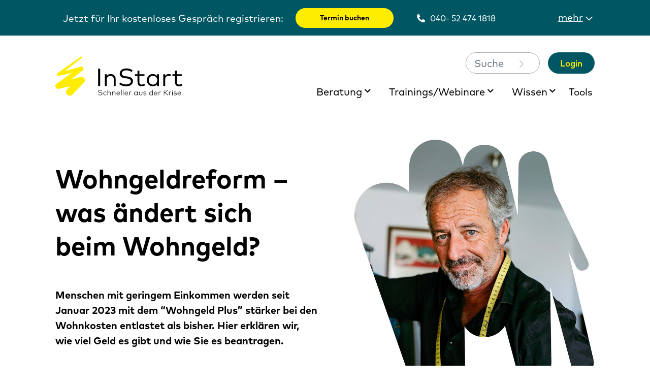

--- FILE ---
content_type: text/html;charset=utf-8
request_url: https://instart.de/schulden/wohngeldreform
body_size: 18019
content:
<!DOCTYPE html>
<!--
  ~ Copyright (C) individee GmbH - All Rights Reserved.
  ~ Unauthorized copying of this file, via any medium is strictly prohibited
  ~ Proprietary and confidential
  ~ Written 2 2018
  -->

<html lang="de">
<head><script type="text/javascript" src="../wicket/resource/org.apache.wicket.resource.JQueryResourceReference/jquery/jquery-1.12.4-ver-8195A8C8C12FE76B1AF13FF30D4EC630.js"></script>
<script type="text/javascript" src="../wicket/resource/org.apache.wicket.ajax.AbstractDefaultAjaxBehavior/res/js/wicket-ajax-jquery-ver-6C3579C63E0C4EBFA954D232A7F1B943.js"></script>
<link rel="stylesheet" type="text/css" href="../wicket/resource/com.individee.webdirector.behavior.PNotifyBehavior/::/resources/css/pnotify.custom.min-ver-897D0D1FC10697A03D3B20D71C5B92FC.css" />
<link rel="stylesheet" type="text/css" href="../wicket/resource/com.individee.webdirector.WebDirectorApp/resources/css/sweetalert/sweetalert2.min-ver-FDF4744945391D2FF5F206236C516D7F.css" />

    <title>Wohngeldreform: Wie viel Wohngeld gibt es und für wen?</title>
<link rel="canonical" href="https://instart.de/schulden/wohngeldreform" />
<meta name="description" content="Um die Menschen bei den Wohnkosten zu entlasten, ist für Januar 2023 eine große Wohngeldreform geplant. Alle wichtigen Infos lesen Sie in unserem Beitrag." />
<meta name="robots" content="NOODP" />
<meta name="charset" content="utf-8" />
<meta name="viewport" content="width=device-width, initial-scale=1.0" />
<meta property="og:type" content="website" />
<meta property="og:url" content="https://instart.de/schulden/wohngeldreform" />
<meta property="og:title" content="Wohngeldreform: Wie viel Wohngeld gibt es und für wen?" />
<meta property="og:description" content="Um die Menschen bei den Wohnkosten zu entlasten, ist für Januar 2023 eine große Wohngeldreform geplant. Alle wichtigen Infos lesen Sie in unserem Beitrag." />
<meta property="og:image" content="https://cdn.kettufy.io/prod-fra-1.kettufy.io/images/instart.de/hero-schulden@2x.jpg" />
<link rel="apple-touch-icon" href="/assets/images/favicon_48x48.png" sizes="180x180" />
<link rel="icon" href="/assets/images/favicon_16x16.png" sizes="16x16" />
<link rel="icon" href="/assets/images/favicon_32x32.png" sizes="32x32" />
<link rel="stylesheet" type="text/css" href="https://cdn.kettufy.io/prod-fra-1.kettufy.io/css/instart.de.css?v=4318" />
</head>
<body>

    
    
    <div id="id50" class="Ratgeber geld schulden">
        <header id="id51">
    
    <div class="wrapper menu-b">
        
            <div id="id52" class="container-fluid header-b">
                
                    
        <div class="row" id="id53">
            
            <div class="col-xl-12">
                
                            
        <div id="id54" data-template-type="9"> 
            
    <script>
    document.addEventListener("DOMContentLoaded", function () {

        // Für richtige Tabreihenfolge:
        $('#termin-button').attr('tabindex', '1').focus().blur();


        // -------------------    Toggle Funktion für die obere grüne Mehr-Leiste  -----------------

        $(function () {
            var status = 'eingefahren';

            $('.mehr').click(function (e) {
                e.preventDefault(); // Verhindert das Springen der Seite

                var button = $(this);
                var icon   = button.find('i.fa-chevron-down'); // Sucht das Icon korrekt

                if (icon.length === 0) {
                    console.warn('Icon nicht gefunden, versuche es nach Timeout...');
                    setTimeout(() => {
                        icon = button.find('i.fa-chevron-down'); // Neuer Versuch
                        if (icon.length > 0) {
                            console.log('Icon gefunden:', icon);
                            toggleContent(button, icon);
                        } else {
                            console.error('Icon konnte nicht gefunden werden.');
                        }
                    }, 300);
                    return;
                }

                toggleContent(button, icon);
            });

            function toggleContent(button, icon) {
                var isExpanded = button.attr('aria-expanded') === 'true';

                if (isExpanded) {
                    // Einfahren
                    $('.leiste-neu').removeClass('ausgefahren');
                    $('.menu-b .info').addClass('d-none');
                    $('.cta, .leiste-wrapper a').removeClass('d-none');

                    button.attr('aria-expanded', 'false');
                    icon.removeClass('rotated flipped'); // Entfernt Drehung & Flip
                } else {
                    // Ausfahren
                    $('.leiste-neu').addClass('ausgefahren');
                    $('.menu-b .info').removeClass('d-none');
                    $('.cta, .leiste-wrapper a').addClass('d-none');

                    button.attr('aria-expanded', 'true');
                    icon.addClass('rotated flipped'); // Fügt Drehung & Flip hinzu
                }
            }
        });

        // -----------------   Entfernen der Leerzeichen im .mehr Button  ------------

        const linkElements = document.querySelectorAll('a.btn.mehr');
        linkElements.forEach(linkElement => {
            linkElement.innerHTML = linkElement.innerHTML.replace(/&nbsp;&nbsp;/g, '');
        });



        // -----------------------------    Suchfeld  -------------------------------------

        const button = document.querySelector('.header-suche button[name="btn"]');
        if (button) {
            button.setAttribute("aria-label", "Suche absenden");
            button.setAttribute("name", "search-button");
        }

        const inputField = document.querySelector('.menu-b input[name="query"]');
        if (inputField) {
            if (!inputField.id) {
                inputField.setAttribute("id", "query-input");
            }
            const label = document.createElement("label");
            label.setAttribute("for", inputField.id);
            label.textContent = "Suchfeld";
            label.classList.add("sr-only");
            inputField.before(label);
        }



        // ----------------------   Hamburger Menu  ------------------------------

        const navbarToggler = document.querySelector('.menu-b .navbar-toggler');
        if (navbarToggler) {
            if (!navbarToggler.hasAttribute("aria-label")) {
                navbarToggler.setAttribute("aria-label", "Navigationsmenü umschalten");
            }
            const targetMenu = navbarToggler.getAttribute("data-target");
            if (targetMenu) {
                navbarToggler.setAttribute("aria-controls", targetMenu.replace("#", ""));
            }
            navbarToggler.setAttribute("aria-expanded", "false");

            navbarToggler.addEventListener("click", function () {
                const isExpanded = navbarToggler.getAttribute("aria-expanded") === "true";
                navbarToggler.setAttribute("aria-expanded", !isExpanded);
            });
        }

        // --------------------   Suche Icon Mobile ------------------------

        const parentElement = document.querySelector('.header-suche-mobile');
        if (parentElement) {
            const searchButton = parentElement.querySelector('button');
            if (searchButton) {
                if (!searchButton.hasAttribute("aria-label")) {
                    searchButton.setAttribute("aria-label", "Suche ausführen");
                }
                if (!searchButton.hasAttribute("title")) {
                    searchButton.setAttribute("title", "Suche ausführen");
                }
                const icon = searchButton.querySelector('i');
                if (icon) {
                    icon.setAttribute("aria-hidden", "true");
                }
            }
        }



        // --------------------- FUNKTIONEN FÜR TOGGLE HILFE, WISSEN **UND WEBINARE** (DESKTOP) -------------

        function toggle_section(section) {
            // Schleife durch alle Dropdowns blende jedes *andere* aus,
            // *außer* es wurde verscht *das offene erneut einzublenden*,
            // dann blende das offene aus.
            document.querySelectorAll('.menudropdown').forEach(element => {
              if (element.classList.contains(`menu_${section}`)) {
                if (!element.classList.contains(`d-none`)) {
                  element.classList.add('d-none');
                } else {
                  element.classList.remove('d-none');
                }
              } else {
                element.classList.add('d-none');
              }
            })
            
            $('.second-level').addClass('show');
            update_aria_expanded(section);
        }

        function update_aria_expanded(section) {
            document.querySelectorAll('.toggle-hw').forEach(button => {
                let isActive = false;

                if (section === 'wissen' && !document.querySelector('.menu_wissen').classList.contains('d-none')) {
                    isActive = true;
                } else if (section === 'hilfe' && !document.querySelector('.menu_hilfe').classList.contains('d-none')) {
                    isActive = true;
                } else if (section === 'webinare' && !document.querySelector('.menu_webinare').classList.contains('d-none')) { // NEU
                    isActive = true;
                }

                // Setze aria-expanded entsprechend
                if (
                    (button.classList.contains('button-wissen')    && section === 'wissen')   ||
                    (button.classList.contains('button-hilfe')     && section === 'hilfe')    ||
                    (button.classList.contains('button-webinare') && section === 'webinare')  // NEU
                ) {
                    button.setAttribute('aria-expanded', isActive ? 'true' : 'false');
                } else {
                    button.setAttribute('aria-expanded', 'false');
                }
            });
        }



        document.addEventListener('click', function (event) {
            let section = null;

            if (event.target.closest('.button-wissen')) {
                section = 'wissen';
            } else if (event.target.closest('.button-hilfe')) {
                section = 'hilfe';
            } else if (event.target.closest('.button-webinare')) { // NEU
                section = 'webinare';
            }

            if (section) {
                toggle_section(section);
            }
        });

        // Tastatursteuerung: Enter & Space zum Öffnen/Schließen
        document.querySelectorAll('.toggle-hw').forEach(button => {
            button.addEventListener('keydown', function (event) {
                if (event.key === 'Enter' || event.key === ' ') {
                    event.preventDefault();
                    let section = null;

                    if (button.classList.contains('button-wissen')) {
                        section = 'wissen';
                    } else if (button.classList.contains('button-hilfe')) {
                        section = 'hilfe';
                    } else if (button.classList.contains('button-webinare')) { // NEU
                        section = 'webinare';
                    }

                    if (section) {
                        toggle_section(section);

                        // Fokus zurücksetzen, wenn Menü geschlossen wird
                        if ($(`.menu_${section}`).hasClass('d-none')) {
                            button.blur();
                        }
                    }
                }
            });
        });

        // Escape-Taste schließt alle offenen Dropdowns
        document.addEventListener('keydown', function (event) {
            if (event.key === 'Escape') {

                // Desktop
                $('.menu_wissen, .menu_hilfe, .menu_webinare').addClass('d-none'); // NEU
                $('.toggle-hw').attr('aria-expanded', 'false');

                // Mobile
                $('#mobmenu').removeClass('show');
                $('.navbar-toggler').attr('aria-expanded', 'false');

                // grüne Leiste
                $('.leiste-wrapper').removeClass('d-none');
                $('.leiste-neu').removeClass('ausgefahren');
                $('.menu-b .info').addClass('d-none');
                $('.cta, .leiste-wrapper a').removeClass('d-none');

                $('.mehr').attr('aria-expanded', 'false');
                $('.fa-chevron-down').removeClass('rotated flipped');
                status = 'eingefahren';
            }
        });


        // -------------------------- Ausklappmenu Hilfe + Wissen ----------------------

        const iconElement = document.querySelector(".menu-b .pull-right.fal.fa-angle-right");
        if (iconElement) {
            iconElement.classList.remove("pull-right", "fal", "fa-angle-right");
        }

        const divElement = document.querySelector(".menu-b .col-auto");
        if (divElement) {
            divElement.remove();
        }


        // stellt sicher, dass Klick auch auf Icons funktioniert

        const iconHilfe     = document.querySelector(".button-hilfe i");
        iconHilfe.classList.add("toggle-hw", "button-hilfe");

        const iconWissen    = document.querySelector(".button-wissen i");
        iconWissen.classList.add("toggle-hw", "button-wissen");

        const iconWebinare  = document.querySelector(".button-webinare i");  // NEU
        if (iconWebinare) {
            iconWebinare.classList.add("toggle-hw", "button-webinare");      // NEU
        }
    });
</script>

        </div>        
    
                
                    
    
        
        <a class="btn mehr btn-link" id="id2" href="#" data-loading-text="&lt;i class=&quot;fad fa-spinner-third fa-spin&quot;&gt;&lt;/i&gt;" data-btn-id="67adc67d26ea151060e8faf4" data-template-type="6">
            <i class="fa-fw far fa-chevron-down"></i>&nbsp;&nbsp;mehr
        </a>
    

                
            </div>
        </div>
    
                
            </div>
        
            <div id="id56" class="container-fluid header">
                
                    
        <div class="row leiste-neu" id="id57">
            
            <div class="col-xl-12">
                
                    
        <div class="row info m-0 px-6 d-none" id="id58">
            
            <div class="col-xl-12 my-auto bg-secondary">
                
                    
        <div class="row maxWidthContainer" id="id59">
            
            <div class="col-xl-6 col-6 col-md-6">
                
                            
        <div id="id5a" data-template-type="1"> 
            
        <p><strong>Klären Sie erste Fragen gerne telefonisch:</strong></p>
    
        </div>        
    
                
                            
        <div id="id5b" class="pb-3" data-template-type="1"> 
            
        <p>Montag - Freitag 09:00-17:30</p>
    
        </div>        
    
                
            </div><div class="col-xl-6 col-6 col-md-6 badge-div">
                
                            
        <div id="id5c" class="badge-termin" data-template-type="1"> 
            
        <p><strong>100% kostenlos</strong><br><strong>dank öffentlicher</strong><br><strong>Förderung!</strong></p>
    
        </div>        
    
                
                            
        <div id="urlStore" class="d-none" data-template-type="1"> 
            
        
    
        </div>        
    
                
            </div>
        </div>
    
                
                    
        <div class="row maxWidthContainer" id="id5d">
            
            <div class="col-xl-6 mb-0">
                
                            
        <div id="id5e" data-template-type="1"> 
            
        <p>Jetzt für Ihr kostenloses Gespräch registrieren!</p><p>Die <strong>persönliche Betreuung am Telefon und die Gruppentrainings</strong> sind exklusiv für Soloselbstständige und Kleinunternehmen aus Hamburg.</p>
    
        </div>        
    
                
                    
    
        
        <a class="btn d-md-none mt-4 btn-lg btn-primary" id="id3" href="#" data-loading-text="&lt;i class=&quot;fad fa-spinner-third fa-spin&quot;&gt;&lt;/i&gt;" data-btn-id="623835ca9bcb4543d1641b6b" data-template-type="6">
            Termin finden
        </a>
    

                
                    
    
        
        <a class="btn d-none d-md-inline-block mt-4 btn-lg btn-primary" id="id4" href="#" data-loading-text="&lt;i class=&quot;fad fa-spinner-third fa-spin&quot;&gt;&lt;/i&gt;" data-btn-id="622f50a34cedbe23b83083e5" data-template-type="6">
            Jetzt Termin finden
        </a>
    

                
                    
    
        
        <a class="btn text-white mt-4 pl-0 pl-sm-3 btn-lg btn-link" href="tel:040 - 52 474 1818" data-btn-id="67f4dc2915f9103199b36b45" data-template-type="6" aria-label="InStart anrufen">
            <i class="fa-fw fas fa-phone-alt"></i>&nbsp;&nbsp;040 - 52 474 1818
        </a>
    

                
            </div><div class="col-xl-6 my-0">
                
                            
        <div id="id62" data-template-type="1"> 
            
        <p><strong>Das umfangreiche digitale Angebot</strong> von InStart steht allen Selbstständigen offen, die schneller aus der Krise kommen wollen. Es umfasst neben&nbsp;Tools&nbsp;auch&nbsp;Webinare&nbsp;und ist&nbsp;100% kostenlos.</p>
    
        </div>        
    
                
                    
    
        
        <a class="btn mt-4 mb-2 btn-lg btn-outline-primary" href="/mein-konto/registrieren" data-btn-id="66e2a3f417c8874e2fec45e3" data-template-type="6">
            Registrieren
        </a>
    

                
            </div>
        </div>
    
                
            </div>
        </div>
    
                
                    
        <div class="row justify-content-center leiste-wrapper px-6 maxWidthContainer" id="id64">
            
            <div class="col-xl-12 p-0">
                
                            
        <div id="id65" class="cta gross" data-template-type="1"> 
            
        <p>Jetzt für Ihr kostenloses Gespräch registrieren:</p>
    
        </div>        
    
                
                    
    
        
        <a class="btn ml-4 px-5 btn-sm btn-primary" id="termin-button" href="#" data-loading-text="&lt;i class=&quot;fad fa-spinner-third fa-spin&quot;&gt;&lt;/i&gt;" data-btn-id="67ade97726ea151060ecdafa" data-template-type="6">
            Termin buchen
        </a>
    

                
                    
    
        
        <a class="btn text-white btn-link" href="tel:040 - 52 474 1818" data-btn-id="67f4df1715f9103199b39993" data-template-type="6" aria-label="InStart anrufen">
            <i class="fa-fw fas fa-phone-alt"></i>&nbsp;&nbsp;040- 52 474 1818
        </a>
    

                
            </div>
        </div>
    
                
            </div>
        </div>
    
                
            </div>
        
            <div id="id68" class="container-fluid menu px-6 maxWidthContainer">
                
                    
        <div class="row mx-0" id="id69">
            
            <div class="col-xl-12 px-0">
                
                    
        <div class="row navbar mx-0 px-md-0 align-items-end" id="id6a">
            
            <div class="col col-8 col-lg-3 col-xl-3 px-0">
                
                    <a class="no-link-decoration" href="/">
    <span id="id6b" class="navbar-brand" data-template-type="71">
        <img src="data:image/svg+xml;charset=utf8,%3Csvg%20xmlns=%22http://www.w3.org/2000/svg%22%3E%3C/svg%3E" class="img-fluid navbar-brand  lazy img-fluid" data-src="https://cdn.kettufy.io/prod-fra-1.kettufy.io/images/instart.de/instart_logo.svg" data-srcset="https://cdn.kettufy.io/prod-fra-1.kettufy.io/images/instart.de/instart_logo.svg" data-template-type="71" title="InStart_logo" alt="InStart Logo"/>
    </span>
</a>
                
            </div><div class="col menu-col-r col-4 col-lg-9 col-xl-9 text-right px-0">
                
                    
        <div class="row pl-lg-5 d-none d-lg-block" id="id6c">
            
            <div class="col-xl-12 d-flex justify-content-end">
                
                            
        <div id="id6d" class="header-suche" data-template-type="33"> 
            
    
    <form id="id5" method="post" action="../wicket/bookmarkable/com.individee.webdirector.pages.DynamicRenderPage?0-1.[base64]&amp;renderId=636e531025a7e74bbe40e87c"><div id="id5_hf_0" hidden="" class="hidden-fields"></div>
        <div class="input-group">
            <input type="text" class="form-control" value="" name="query" placeholder="Suche">
            <div class="input-group-append">
                <button type="submit" class="btn" name="btn" id="id6" data-loading-text="&lt;i class=&quot;fad fa-spinner-third fa-spin&quot;&gt;&lt;/i&gt;" data-btn-id="btn"><span><i class="fa-fw fal fa-chevron-right"></i></span></button>
            </div>
        </div>
    </form>


        </div>        
    
                
                    
    
        
        <a class="btn text-primary ml-3 btn-secondary" href="/mein-konto/login" data-btn-id="68528f4ec2b64c65bb471a08" data-template-type="6">
            Login
        </a>
    

                
                    
    

                
            </div>
        </div>
    
                
                    
        <div class="row pl-lg-5 d-none d-lg-block" id="id6f">
            
            <div class="col-xl-12">
                
                            
        <div id="id70" data-template-type="9"> 
            
    <style>
    
.m-umbruch {
  margin-top: 0px !important;
}

@media (min-width: 1122px) {
  .m-umbruch {
    margin-top: 18px!important;
  }
}

@media (min-width: 1465px) {
  .m-umbruch {
    margin-top: 18px !important;
  }
}

</style>

        </div>        
    
                
                            
        <div id="id71" class="mt-3" data-template-type="11" data-activate-scroll-spy="false"> 
            
    <ul class="nav nav-pills justify-content-end" id="id72">
        
    <li class="nav-item pr-3 toggle-hw button-hilfe">
        
    
        
        <a class="nav-link" id="id7" href="#" data-loading-text="&lt;i class=&quot;fad fa-spinner-third fa-spin&quot;&gt;&lt;/i&gt;" data-btn-id="6852adc5c2b64c65bb48b40b" data-template-type="0">
            <i class="fa-fw fas fa-chevron-down"></i>&nbsp;&nbsp;Beratung
        </a>
    

        
    </li><li class="nav-item pr-3 toggle-hw button-webinare">
        
    
        
        <a class="nav-link" id="id8" href="#" data-loading-text="&lt;i class=&quot;fad fa-spinner-third fa-spin&quot;&gt;&lt;/i&gt;" data-btn-id="6852adc5c2b64c65bb48b40c" data-template-type="0">
            <i class="fa-fw fas fa-chevron-down"></i>&nbsp;&nbsp;Trainings/Webinare
        </a>
    

        
    </li><li class="nav-item pr-3 toggle-hw button-wissen">
        
    
        
        <a class="nav-link" id="id9" href="#" data-loading-text="&lt;i class=&quot;fad fa-spinner-third fa-spin&quot;&gt;&lt;/i&gt;" data-btn-id="6852adc5c2b64c65bb48b40d" data-template-type="0">
            <i class="fa-fw fas fa-chevron-down"></i>&nbsp;&nbsp;Wissen
        </a>
    

        
    </li><li class="nav-item">
        
    
        
        <a class="nav-link" href="/werkzeugkiste" data-btn-id="6852adc5c2b64c65bb48b40e" data-template-type="0">
            Tools
        </a>
    

        
    </li>

    </ul>

        </div>        
    
                
            </div>
        </div>
    
                
                            
        <div id="id77" class="header-suche-mobile d-lg-none ml-auto" data-template-type="33"> 
            
    
    <button type="button" class="btn" id="ida"><span><i class="fa-fw far fa-search"></i></span></button>


        </div>        
    
                
                    
    
        <button class="navbar-toggler d-inline-block d-lg-none  ml-auto" data-toggle="collapse" type="button" id="navbar-toggler" data-target="#mobmenu" data-btn-id="68528f4ec2b64c65bb471a1c" data-template-type="76">
            <i class="fa-fw fal fa-bars"></i>
        </button>
    

                
            </div>
        </div>
    
                
                    
        <div class="row menu_hilfe menudropdown d-none" id="id7a">
            
            <div class="col-xl-12 col-12 col-lg-auto">
                
                            
        <div id="id7b" data-template-type="118" data-activate-scroll-spy="false"> 
            
    <ul class="nav nav-pills" id="id7c">
        
    <li class="nav-item hauptpunkt">
        
    
        
        <a class="nav-link final-navi" id="idb" href="/termin" data-btn-id="679cb0b8aa5c36336c0f6994" data-template-type="0">
            Termin buchen
        </a>
    

        
    </li><li class="nav-item hauptpunkt px-5">
        
    
        
        <a class="nav-link final-navi" id="idd" href="/unsere-beratung" data-btn-id="68625fd3110b8e07b765fef9" data-template-type="0">
            Unsere Beratung
        </a>
    

        
    </li><li class="nav-item d-none hauptpunkt px-5">
        
    
        
        <a class="nav-link final-navi" id="idf" href="/team" data-btn-id="679cb0b8aa5c36336c0f6995" data-template-type="0">
            Unser Team
        </a>
    

        
    </li><li class="nav-item hauptpunkt">
        
    
        
        <a class="nav-link final-navi" id="id11" href="/partnerangebote" data-btn-id="68483afe21e98b3301e94a8b" data-template-type="0">
            Partnerangebote
        </a>
    

        
    </li>

    </ul>

        </div>        
    
                
            </div>
        </div>
    
                
                    
        <div class="row menu_wissen menudropdown d-none" id="id7d">
            
            <div class="col-xl-12 col-12 col-lg-auto">
                
                            
        <div id="id7e" data-template-type="118" data-activate-scroll-spy="false"> 
            
    <ul class="nav nav-pills" id="id7f">
        
    <li class="nav-item hauptpunkt dropdown">
        
        
            <a class="nav-link nav-link-menu hauptpunkt" data-toggle="collapse" href="#cfaaccdbace">
                <i></i><span>Unsere Themen</span>
                <div class="col-auto">
                    <i class="pull-right fal fa-angle-right"></i>
                </div>
            </a>
            <div class="collapse second-level" id="cfaaccdbace">
                <ul class="nav flex-column nav-pills">
                    <li class="nav-item">
                        
    
        
        <a class="btn pl-3 py-1 final-navi" id="id13" href="/schulden" data-btn-id="6947f3112bbfb53daffa3738" data-template-type="0">
            <i class="fa-fw fal  fa-arrow-right"></i>&nbsp;&nbsp;Schulden
        </a>
    

                        
                    </li><li class="nav-item">
                        
    
        
        <a class="btn pl-3 py-1 final-navi" id="id15" href="/insolvenz" data-btn-id="6947f3112bbfb53daffa3739" data-template-type="0">
            <i class="fa-fw fal  fa-arrow-right"></i>&nbsp;&nbsp;Insolvenz
        </a>
    

                        
                    </li><li class="nav-item">
                        
    
        
        <a class="btn pl-3 py-1 final-navi" id="id17" href="/neustart" data-btn-id="6947f3112bbfb53daffa373a" data-template-type="0">
            <i class="fa-fw fal  fa-arrow-right"></i>&nbsp;&nbsp;Neustart
        </a>
    

                        
                    </li>
                </ul>
            </div>
        
    </li><li class="nav-item hauptpunkt px-5">
        
    
        
        <a class="nav-link final-navi" id="id19" href="/podcast" data-btn-id="679c842faa5c36336c0dbae0" data-template-type="0">
            Podcast
        </a>
    

        
    </li><li class="nav-item hauptpunkt px-5">
        
    
        
        <a class="nav-link final-navi" id="id1b" href="/glossar" data-btn-id="679c842faa5c36336c0dbadf" data-template-type="0">
            Glossar
        </a>
    

        
    </li><li class="nav-item hauptpunkt">
        
    
        
        <a class="nav-link final-navi" id="id1d" href="/faq" data-btn-id="68483a6721e98b3301e94400" data-template-type="0">
            FAQ
        </a>
    

        
    </li>

    </ul>

        </div>        
    
                
            </div>
        </div>
    
                
                    
        <div class="row menu_webinare menudropdown d-none" id="id80">
            
            <div class="col-xl-12 col-12 col-lg-auto">
                
                            
        <div id="id81" data-template-type="118" data-activate-scroll-spy="false"> 
            
    <ul class="nav nav-pills" id="id82">
        
    <li class="nav-item hauptpunkt">
        
    
        
        <a class="nav-link final-navi" id="id1f" href="/webinare" data-btn-id="684838d521e98b3301e9127c" data-template-type="0">
            Webinare
        </a>
    

        
    </li><li class="nav-item hauptpunkt px-5">
        
    
        
        <a class="nav-link final-navi" id="id21" href="/selbstlernkurse" data-btn-id="685932587e50085d170cc88f" data-template-type="0">
            Selbstlernkurse
        </a>
    

        
    </li><li class="nav-item hauptpunkt">
        
    
        
        <a class="nav-link final-navi" id="id23" href="/online-training" data-btn-id="685943167e50085d170f6fe6" data-template-type="0">
            Online-Trainings
        </a>
    

        
    </li>

    </ul>

        </div>        
    
                
            </div>
        </div>
    
                
                    
        <div class="row mx-0" id="id83">
            
            <div class="col-xl-12 px-0">
                
                    
        <div class="row collapse" id="mobmenu">
            
            <div class="col-xl-12">
                
                            
        <div id="id84" class="col-nav" data-template-type="118" data-activate-scroll-spy="false"> 
            
    <ul class="nav flex-column" id="id85">
        
    <li class="nav-item dropdown">
        
        
            <a class="nav-link nav-link-menu" data-toggle="collapse" href="#ccccdceecad">
                <i></i><span>Beratung</span>
                <div class="col-auto">
                    <i class="pull-right fal fa-angle-right"></i>
                </div>
            </a>
            <div class="collapse second-level" id="ccccdceecad">
                <ul class="nav flex-column nav-pills">
                    <li class="nav-item">
                        
    
        
        <a class="btn menu-heading link final-navi" id="id25" href="/termin" data-btn-id="6243020876ccdc65eec9ba1b" data-template-type="0">
            Termin buchen
        </a>
    

                        
                    </li><li class="nav-item">
                        
    
        
        <a class="btn menu-heading link final-navi" id="id27" href="/unsere-beratung" data-btn-id="68626658110b8e07b766ae25" data-template-type="0">
            Unsere Beratung
        </a>
    

                        
                    </li><li class="nav-item">
                        
    
        
        <a class="btn d-none menu-heading link final-navi" id="id29" href="/team" data-btn-id="655de7e16265b675727be835" data-template-type="0">
            Unser Team
        </a>
    

                        
                    </li><li class="nav-item">
                        
    
        
        <a class="btn menu-heading link final-navi" id="id2b" href="/partnerangebote" data-btn-id="68483fc221e98b3301e992c2" data-template-type="0">
            Partnerangebote
        </a>
    

                        
                    </li>
                </ul>
            </div>
        
    </li><li class="nav-item dropdown">
        
        
            <a class="nav-link nav-link-menu" data-toggle="collapse" href="#fdebed">
                <i></i><span>Trainings und Webinare</span>
                <div class="col-auto">
                    <i class="pull-right fal fa-angle-right"></i>
                </div>
            </a>
            <div class="collapse second-level" id="fdebed">
                <ul class="nav flex-column nav-pills">
                    <li class="nav-item">
                        
    
        
        <a class="btn menu-heading link final-navi" id="id2d" href="/webinare" data-btn-id="68483fe521e98b3301e99426" data-template-type="0">
            Webinare
        </a>
    

                        
                    </li><li class="nav-item">
                        
    
        
        <a class="btn menu-heading link final-navi" id="id2f" href="/selbstlernkurse" data-btn-id="685932b37e50085d170ccbc5" data-template-type="0">
            Selbstlernkurse
        </a>
    

                        
                    </li><li class="nav-item">
                        
    
        
        <a class="btn menu-heading link final-navi" id="id31" href="/online-training" data-btn-id="685943817e50085d170f841b" data-template-type="0">
            Online-Trainings
        </a>
    

                        
                    </li>
                </ul>
            </div>
        
    </li><li class="nav-item dropdown">
        
        
            <a class="nav-link nav-link-menu" data-toggle="collapse" href="#ccbccdceeca">
                <i></i><span>Wissen</span>
                <div class="col-auto">
                    <i class="pull-right fal fa-angle-right"></i>
                </div>
            </a>
            <div class="collapse second-level" id="ccbccdceeca">
                <ul class="nav flex-column nav-pills">
                    <li class="nav-item">
                        
    
        
        <a class="btn menu-heading link final-navi" id="id33" href="#" data-loading-text="&lt;i class=&quot;fad fa-spinner-third fa-spin&quot;&gt;&lt;/i&gt;" data-btn-id="63c53c0a9571fc0529a2ed37" data-template-type="0">
            Unsere Themen
        </a>
    

                        
                    </li><li class="nav-item">
                        
    
        
        <a class="btn ml-4 final-navi" id="id35" href="/schulden" data-btn-id="6243025d76ccdc65eec9bafd" data-template-type="0">
            <i class="fa-fw fal fa-arrow-right"></i>&nbsp;&nbsp;Schulden
        </a>
    

                        
                    </li><li class="nav-item">
                        
    
        
        <a class="btn ml-4 final-navi" id="id37" href="/insolvenz" data-btn-id="6270edbf5a078e2f2df37f27" data-template-type="0">
            <i class="fa-fw fal fa-arrow-right"></i>&nbsp;&nbsp;Insolvenz
        </a>
    

                        
                    </li><li class="nav-item">
                        
    
        
        <a class="btn ml-4 final-navi" id="id39" href="/neustart" data-btn-id="62f111e8259a1c2a04b93157" data-template-type="0">
            <i class="fa-fw fal fa-arrow-right"></i>&nbsp;&nbsp;Neustart
        </a>
    

                        
                    </li><li class="nav-item">
                        
    
        
        <a class="btn menu-heading link final-navi" id="id3b" href="/podcast" data-btn-id="62cc13debbe1f002c1433c14" data-template-type="0">
            Podcast
        </a>
    

                        
                    </li><li class="nav-item">
                        
    
        
        <a class="btn menu-heading link final-navi" id="id3d" href="/glossar" data-btn-id="63c533e99571fc0529a1f689" data-template-type="0">
            Glossar
        </a>
    

                        
                    </li><li class="nav-item">
                        
    
        
        <a class="btn final-navi" id="id3f" href="/faq" data-btn-id="68483d8d21e98b3301e95eb8" data-template-type="0">
            FAQ
        </a>
    

                        
                    </li>
                </ul>
            </div>
        
    </li><li class="nav-item my-3 font-heavy">
        
    
        
        <a class="nav-link final-navi" id="id41" href="/werkzeugkiste" data-btn-id="63c532f79571fc0529a1d9e4" data-template-type="0">
            Tools
        </a>
    

        
    </li>

    </ul>

        </div>        
    
                
                    
    
        
        <a class="btn" id="id43" href="#" data-loading-text="&lt;i class=&quot;fad fa-spinner-third fa-spin&quot;&gt;&lt;/i&gt;" data-btn-id="675948ebb03b8f5444e26b7f" data-template-type="6">
            Termin vereinbaren
        </a>
    

                
                            
        <div id="id87" data-template-type="5"> 
            
        <hr/>
    
        </div>        
    
                
                    
        <div class="row mb-4" id="id88">
            
            <div class="col-xl-6 col-6 text-right">
                
                    
    
        
        <a class="btn text-secondary btn-outline-secondary" href="/mein-konto/registrieren-legacy" data-btn-id="642ec3341356bb3e9449d9bc" data-template-type="6">
            Registrieren
        </a>
    

                
            </div><div class="col-xl-6 col-6">
                
                    
    
        
        <a class="btn text-primary px-5 btn-secondary" href="/mein-konto/login" data-btn-id="642ec3511356bb3e9449d9d3" data-template-type="6">
            Login
        </a>
    

                
            </div>
        </div>
    
                
                    
    

                
            </div>
        </div>
    
                
            </div>
        </div>
    
                
            </div>
        </div>
    
                
            </div>
        
    </div>

    
</header>
        <main>
    <div class="wrapper beitragsseite-inhaltsverzeichnis">
        
            <div id="id8b" class="container-fluid px-6">
                
                    
        <div class="row" id="id8c">
            
            <div class="col-xl-6 d-flex align-items-center">
                
                    
        <div class="row" id="id8d">
            
            <div class="col-xl-12">
                
                            
        <div id="id8e" data-template-type="29"> 
            
                
        <div id="id8f" class="headline-template-element" data-template-type="3"> 
            
        <h1>Wohngeldre&shy;form – was ändert sich beim Wohngeld?</h1>
    
        </div>        
    
    
        </div>        
    
                
                            
        <div id="id90" class="subHeadline" data-template-type="29"> 
            
                
        <div id="id91" class="headline-template-element" data-template-type="3"> 
            
        <h2>Menschen mit geringem Einkommen werden seit Januar 2023 mit dem “Wohngeld Plus” stärker bei den Wohnkosten entlastet als bisher.  Hier erklären wir, wie viel Geld es gibt und wie Sie es beantragen.</h2>
    
        </div>        
    
    
        </div>        
    
                
            </div>
        </div>
    
                
            </div><div class="col-xl-6">
                
                            
        <div id="id92" class="image-position" data-template-type="29"> 
            
        
    
        <img src="data:image/svg+xml;charset=utf8,%3Csvg%20width=%221398%22%20height=%221246%22%20xmlns=%22http://www.w3.org/2000/svg%22%3E%3C/svg%3E" data-src="https://cdn.kettufy.io/prod-fra-1.kettufy.io/images/instart.de/hero-schulden@2x.jpg" data-srcset="https://cdn.kettufy.io/prod-fra-1.kettufy.io/images/instart.de/hero-schulden@2x.jpg" data-template-type="2" title="Hero Schulden" alt="Prträt eines Mannes mit Maßband um den Hals hängend" class=" lazy img-fluid"/>
        
    

    
        </div>        
    
                
            </div>
        </div>
    
                
            </div>
        
            <div id="id94" class="container-fluid px-6">
                
                    
        <div class="row mx-0 justify-content-between" id="id95">
            
            <div class="col p-0 col-12 col-lg-3">
                
                            
        <div id="id96" class="mt-5" data-template-type="27"> 
            
        
    <div class="wrapper">
        
            <div id="id97" class="">
                
                    
        
    
                
                    
        <div class="row d-none batch circle-aufgabe bg-secondary align-items-center" id="id98">
            
            <div class="col-xl-12">
                
                            
        <div id="id99" class="text-white text-center" data-template-type="1"> 
            
        <p>Aufgabe</p>
    
        </div>        
    
                
            </div>
        </div>
    
                
            </div>
        
    </div>

    
        </div>        
    
                
                    
        <div class="row sticky-ihvz py-1  inhaltsverzeichnis-usual" id="id9a">
            
            <div class="col-xl-12">
                
                            
        <div id="id9b" class="headline-template-element" data-template-type="3"> 
            
        <h2 class="my-3 h3 text-border text-underline">Inhalt</h2>
    
        </div>        
    
                
                            
        <div id="id9c" class="inhaltsverzeichnis" data-template-type="29"> 
            
                
        <div id="id9d" data-template-type="11" data-activate-scroll-spy="true"> 
            
    <ul class="nav nav-pills flex-column" id="id9e">
        
    <li class="nav-item">
        
    
        
        <a class="nav-link" href="#wichtigste" data-btn-id="6336e6ddf98fd2489b618fa2" data-template-type="0">
            Das Wichtigste in Kürze
        </a>
    

        
    </li><li class="nav-item">
        
    
        
        <a class="nav-link" href="#definition" data-btn-id="6336e701f98fd2489b618fb7" data-template-type="0">
            Was ist Wohngeld?
        </a>
    

        
    </li><li class="nav-item">
        
    
        
        <a class="nav-link" href="#hoehe" data-btn-id="6336e79af98fd2489b619b7c" data-template-type="0">
            Wie hoch ist das Wohngeld?
        </a>
    

        
    </li><li class="nav-item">
        
    
        
        <a class="nav-link" href="#voraussetzungen" data-btn-id="6371fafa25a7e74bbe433ca1" data-template-type="0">
            Wer kann Wohngeld beantragen?
        </a>
    

        
    </li><li class="nav-item">
        
    
        
        <a class="nav-link" href="#hintergrund" data-btn-id="6371fca125a7e74bbe433cfb" data-template-type="0">
            Worum geht es bei der Wohngeldreform?
        </a>
    

        
    </li><li class="nav-item">
        
    
        
        <a class="nav-link" href="#aenderungen" data-btn-id="6371fd4125a7e74bbe433d08" data-template-type="0">
            Was ändert sich beim Wohngeld 2023?
        </a>
    

        
    </li><li class="nav-item">
        
    
        
        <a class="nav-link" href="#anspruchsberechtigt" data-btn-id="6371fdd025a7e74bbe433f06" data-template-type="0">
            Wer bekommt zukünftig Wohngeld?
        </a>
    

        
    </li><li class="nav-item">
        
    
        
        <a class="nav-link" href="#heizkostenzuschuss" data-btn-id="6371fe6e25a7e74bbe433f15" data-template-type="0">
            Wer bekommt den Heizkostenzuschuss?
        </a>
    

        
    </li><li class="nav-item">
        
    
        
        <a class="nav-link" href="#wohngeldplus" data-btn-id="6371fee725a7e74bbe434006" data-template-type="0">
            Ab wann gilt das neue Wohngeld Plus?
        </a>
    

        
    </li><li class="nav-item">
        
    
        
        <a class="nav-link" href="#antragstellung" data-btn-id="6371ff8125a7e74bbe4348a4" data-template-type="0">
            Wie kann ich Wohngeld beantragen?
        </a>
    

        
    </li><li class="nav-item">
        
    
        
        <a class="nav-link" href="#fazit" data-btn-id="6371ffee25a7e74bbe4348d8" data-template-type="0">
            Fazit
        </a>
    

        
    </li>

    </ul>

        </div>        
    
    
        </div>        
    
                
                            
        <div id="idaa" data-template-type="9"> 
            
    <script>
    /*$(document).ready(function(){
        if($('.inhaltsverzeichnis li').length == 0)
        {
            $('.inhaltsverzeichnis').addClass('d-none');
            $('.inhaltsverzeichnis_headline').addClass('d-none');
        };
        });
    */
</script>

        </div>        
    
                
                            
        <div id="idab" class="mt-5" data-template-type="27"> 
            
        
    <div class="wrapper">
        
            <div id="idac" class="">
                
                    
        
    
                
                    
        <div class="row d-none batch circle-aufgabe bg-secondary align-items-center" id="idae">
            
            <div class="col-xl-12">
                
                            
        <div id="idaf" class="text-white text-center" data-template-type="1"> 
            
        <p>Aufgabe</p>
    
        </div>        
    
                
            </div>
        </div>
    
                
            </div>
        
    </div>

    
        </div>        
    
                
            </div>
        </div>
    
                
            </div><div class="col p-0 col-12 col-lg-8 bg-white">
                
                    
        <div class="row bg-white sticky-ihvz py-1 inhaltsverzeichnis-accordion" id="idb0">
            
            <div class="col-xl-12">
                
                            
        <div id="idb1" data-template-type="9"> 
            
    <script>
    // Add active class foreach a

    $(document).ready(function() {
        $('#mobile_menu li a').click(function() {
            $('#mobile_menu li a.active').removeClass("active");
            $(this).addClass("active");
            $('#mobile_menu button.btn-link').addClass("collapsed");
            $('#mobile_menu div.collapse').removeClass("show");
        });
    });
</script>

        </div>        
    
                
                    
    
        
        <a class="btn toggle_button btn-link" id="id44" href="#" data-loading-text="&lt;i class=&quot;fad fa-spinner-third fa-spin&quot;&gt;&lt;/i&gt;" data-btn-id="66e7d08d203c2373fea9bc97" data-template-type="6">
            Inhalt<i class="fas fa-solid fa-angle-down"></i>
        </a>
    

                
                    
        <div class="row collapse" id="mobile_menu">
            
            <div class="col-xl-12">
                
                            
        <div id="idb3" class="inhaltsverzeichnis" data-template-type="29"> 
            
                
        <div id="idb4" data-template-type="11" data-activate-scroll-spy="true"> 
            
    <ul class="nav nav-pills flex-column" id="idb5">
        
    <li class="nav-item">
        
    
        
        <a class="nav-link" href="#wichtigste" data-btn-id="6336e6ddf98fd2489b618fa2" data-template-type="0">
            Das Wichtigste in Kürze
        </a>
    

        
    </li><li class="nav-item">
        
    
        
        <a class="nav-link" href="#definition" data-btn-id="6336e701f98fd2489b618fb7" data-template-type="0">
            Was ist Wohngeld?
        </a>
    

        
    </li><li class="nav-item">
        
    
        
        <a class="nav-link" href="#hoehe" data-btn-id="6336e79af98fd2489b619b7c" data-template-type="0">
            Wie hoch ist das Wohngeld?
        </a>
    

        
    </li><li class="nav-item">
        
    
        
        <a class="nav-link" href="#voraussetzungen" data-btn-id="6371fafa25a7e74bbe433ca1" data-template-type="0">
            Wer kann Wohngeld beantragen?
        </a>
    

        
    </li><li class="nav-item">
        
    
        
        <a class="nav-link" href="#hintergrund" data-btn-id="6371fca125a7e74bbe433cfb" data-template-type="0">
            Worum geht es bei der Wohngeldreform?
        </a>
    

        
    </li><li class="nav-item">
        
    
        
        <a class="nav-link" href="#aenderungen" data-btn-id="6371fd4125a7e74bbe433d08" data-template-type="0">
            Was ändert sich beim Wohngeld 2023?
        </a>
    

        
    </li><li class="nav-item">
        
    
        
        <a class="nav-link" href="#anspruchsberechtigt" data-btn-id="6371fdd025a7e74bbe433f06" data-template-type="0">
            Wer bekommt zukünftig Wohngeld?
        </a>
    

        
    </li><li class="nav-item">
        
    
        
        <a class="nav-link" href="#heizkostenzuschuss" data-btn-id="6371fe6e25a7e74bbe433f15" data-template-type="0">
            Wer bekommt den Heizkostenzuschuss?
        </a>
    

        
    </li><li class="nav-item">
        
    
        
        <a class="nav-link" href="#wohngeldplus" data-btn-id="6371fee725a7e74bbe434006" data-template-type="0">
            Ab wann gilt das neue Wohngeld Plus?
        </a>
    

        
    </li><li class="nav-item">
        
    
        
        <a class="nav-link" href="#antragstellung" data-btn-id="6371ff8125a7e74bbe4348a4" data-template-type="0">
            Wie kann ich Wohngeld beantragen?
        </a>
    

        
    </li><li class="nav-item">
        
    
        
        <a class="nav-link" href="#fazit" data-btn-id="6371ffee25a7e74bbe4348d8" data-template-type="0">
            Fazit
        </a>
    

        
    </li>

    </ul>

        </div>        
    
    
        </div>        
    
                
            </div>
        </div>
    
                
                            
        <div id="idc1" data-template-type="9"> 
            
    <style>
.toggle_button{
    font-weight: bold;
    font-size: 20px;
    color: #000 !important;
    text-decoration: none;
}
.toggle_button i{
    margin-left: 10px;
}

</style>

        </div>        
    
                
            </div>
        </div>
    
                
                            
        <div id="idc2" data-template-type="8"> 
            
        
    <div class="wrapper glossarisiert">
        
            <div id="idc3" class=" py-6">
                
                    
        <div class="row" id="idc4">
            
            <div class="col-xl-12 pl-3 pl-xl-5">
                
                            
        <div id="wichtigste" class="headline-template-element anchor" data-template-type="3"> 
            
        <h2>Das Wichtigste in Kürze</h2>
    
        </div>        
    
                
                            
        <div id="idc5" data-template-type="1"> 
            
        <ul><li>Seit dem 1. Januar 2023 können mehr Menschen in Deutschland Wohngeld bekommen.&nbsp;</li><li>Der durchschnittliche Betrag wird von rund 180 auf rund 370&nbsp;Euro erhöht.</li><li>Wohngeld steht Ihnen zu, wenn Sie einen Job haben oder selbstständig sind, aber Ihre Einnahmen für den Lebensunterhalt nicht ausreichen (auch Rentner*innen und Studierende, die kein BAföG bekommen, können einen Wohngeldantrag stellen).</li><li>Es ist nicht möglich, Wohngeld und Bürgergeld gleichzeitig zu bekommen.</li><li>Die Höhe des Wohngeldes hängt unter anderem von der Haushaltsgröße, dem Einkommen und der Miete ab.</li><li>Zuständig sind die Wohngeldstellen an Ihrem Wohnort. In Hamburg gibt es für Neuanträge (ab 1. Januar 2023) eine <a href="https://www.hamburg.de/wohngeld/16634562/zentrale-wohngeldstelle/">Zentrale Wohngeldstelle</a>.</li></ul>
    
        </div>        
    
                
            </div>
        </div>
    
                
                    
        <div class="row" id="idc6">
            
            <div class="col-xl-12 pl-3 pl-xl-5">
                
                            
        <div id="definition" class="headline-template-element anchor" data-template-type="3"> 
            
        <h2>Was ist Wohngeld ?</h2>
    
        </div>        
    
                
                            
        <div id="idc7" data-template-type="1"> 
            
        <p>Wohngeld ist ein <i>monatlicher Zuschuss zu den Wohnkosten</i>. Es hilft armutsgefährdeten Menschen, ihre Miete zu stemmen, und soll verhindern, dass sie Grundsicherung (z. B. Bürgergeld) beantragen müssen. Auch wer in einer Eigentumswohnung oder im eigenen Haus lebt und wenig Geld hat, kann Wohngeld beantragen.<br><br>Viele wissen gar nicht, dass sie Anspruch auf diese staatliche Leistung haben. Wenn bei Ihnen das Geld nicht reicht und vielleicht sogar schon <a href="https://instart.de/schulden-und-insolvenz/raus-aus-den-schulden">Schulden</a> aufgelaufen sind, sollten Sie prüfen, ob Sie anspruchsberechtigt sind – zumal die Einkommensgrenzen zum 1. Januar 2023 im Zuge der Wohngeldreform deutlich angehoben wurden.</p>
    
        </div>        
    
                
                            
        <div id="idc8" data-template-type="27"> 
            
        
    <div class="wrapper">
        
            <div id="idc9" class=" cta-kontakt">
                
                    
        <div class="row" id="idca">
            
            <div class="col col-12 col-md-3 d-flex flex-column flex-md-row align-items-center justify-content-center">
                
                            
        <div id="idcb" class="headline-template-element" data-template-type="3"> 
            
        <h2 class="h3 my-3 pt-0 d-md-none">Gemeinsam geht`s leichter</h2>
    
        </div>        
    
                
                    
    
        <img src="data:image/svg+xml;charset=utf8,%3Csvg%20width=%22125%22%20height=%22174%22%20xmlns=%22http://www.w3.org/2000/svg%22%3E%3C/svg%3E" data-src="https://cdn.kettufy.io/prod-fra-1.kettufy.io/images/instart.de/swoosh.png" data-srcset="https://cdn.kettufy.io/prod-fra-1.kettufy.io/images/instart.de/swoosh.png" data-template-type="2" title="" alt="" class="my-3 lazy img-fluid"/>
        
    

                
                            
        <div id="idcd" data-template-type="9"> 
            
    <style>
.beitragsseite-inhaltsverzeichnis .cta-kontakt .headline-template-element{
    padding-top: 0px;
}
</style>

        </div>        
    
                
            </div><div class="col col-12 col-md-9 text-center text-md-left">
                
                            
        <div id="idce" class="headline-template-element" data-template-type="3"> 
            
        <h2 class="h3 mb-2 pt-0 d-none d-md-block">Gemeinsam geht`s leichter</h2>
    
        </div>        
    
                
                            
        <div id="idcf" class="mt-md-5" data-template-type="1"> 
            
        <p>Wir schauen gemeinsam auf deine Situation und finden neue Wege – kostenlos!</p>
    
        </div>        
    
                
                    
        <div class="row mt-4 mb-3 mt-lg-3 mb-lg-0" id="idd0">
            
            <div class="col-xl-12 d-flex justify-content-center justify-content-lg-end">
                
                    
    
        
        <a class="btn btn-primary" id="id45" href="#" data-loading-text="&lt;i class=&quot;fad fa-spinner-third fa-spin&quot;&gt;&lt;/i&gt;" data-btn-id="68de36f68e16bb23030239a2" data-template-type="6">
            Termin buchen
        </a>
    

                
            </div>
        </div>
    
                
            </div>
        </div>
    
                
            </div>
        
    </div>

    
        </div>        
    
                
            </div>
        </div>
    
                
                    
        <div class="row" id="idd2">
            
            <div class="col-xl-12 pl-3 pl-xl-5">
                
                            
        <div id="hoehe" class="headline-template-element anchor" data-template-type="3"> 
            
        <h2>Wie hoch ist das Wohngeld?</h2>
    
        </div>        
    
                
                            
        <div id="idd3" data-template-type="1"> 
            
        <p>Die Höhe des Wohngeldes ist nicht festgelegt, sondern hängt von folgenden Fragen ab:&nbsp;</p><ul><li>Mit wie vielen Menschen leben Sie zusammen in einem Haushalt?</li><li>Wie hoch sind die gesamten Einnahmen aller Haushaltsmitglieder?</li><li>Wie hoch ist Ihre Miete?</li><li>Wo leben Sie?</li></ul><p>Es geht bei der Berechnung um das Verhältnis der Einnahmen zu den Ausgaben fürs Wohnen. Dabei wurde bislang nur die Bruttokaltmiete bezuschusst, also die Miete plus die Kosten für Kaltwasser, Abwasser, Müll und Hausverwaltung, nicht aber die Kosten für Warmwasser und Heizung. Das ändert sich mit der Wohngeldreform und dem neuen „Wohngeld Plus“. Gab es bisher im Schnitt 180&nbsp;Euro Wohngeld im Monat, sind es nach Angaben der Bundesregierung <i>seit Januar 2023 rund 370&nbsp;Euro im Monat</i>.</p>
    
        </div>        
    
                
                            
        <div id="voraussetzungen" class="headline-template-element anchor" data-template-type="3"> 
            
        <h2>Wer kann Wohngeld beantragen?</h2>
    
        </div>        
    
                
                            
        <div id="idd4" data-template-type="1"> 
            
        <p>Wohngeld berechtigt sind Menschen, die zwar ein eigenes Einkommen haben, aber ein so geringes, dass es nicht ausreicht, um Miete, Strom und Heizung vollständig selbst zu bezahlen. Zur Zielgruppe zählen somit Angestellte und Selbstständige, Rentner*innen, Studierende und Bezieher*innen von Arbeitslosengeld 1.&nbsp;<br><br>Voraussetzung für den Wohngeldbezug ist, dass Sie Ihren sonstigen Lebensunterhalt und <i>einen Teil der Wohnkosten aus eigener Tasche</i> bestreiten können und dass Sie keine anderweitigen staatlichen Leistungen erhalten, bei denen ein Zuschuss zu den Wohnkosten bereits enthalten ist. Gleichzeitig&nbsp;Bürgergeld und Wohngeld bekommen, das geht folglich nicht.<br>&nbsp;</p>
    
        </div>        
    
                
            </div>
        </div>
    
                
                    
        <div class="row" id="idd5">
            
            <div class="col-xl-12 pl-3 pl-xl-5">
                
                            
        <div id="hintergrund" class="headline-template-element anchor" data-template-type="3"> 
            
        <h2>Worum geht es bei der Wohngeldreform?</h2>
    
        </div>        
    
                
                            
        <div id="idd6" data-template-type="1"> 
            
        <p>Der Krieg Russlands gegen die Ukraine hat dazu geführt, dass die Preise für Energie und Lebensmittel enorm angestiegen sind. Vor allem Menschen mit wenig Einkommen können die Preissteigerungen kaum noch bewältigen und drohen in Armut und <a href="https://instart.de/faq/zahlungsunfaehigkeit-insolvenzantrag-stellen">Zahlungsunfähigkeit</a> zu geraten. Um sie zu entlasten, hat die Bundesregierung&nbsp;eine umfassende <i>Wohngeldreform 2023</i> beschlossen, die zum 1. Januar in Kraft getreten ist. Sie ist Teil des&nbsp;dritten Entlastungspakets, das auch das neue <a href="https://instart.de/schulden-und-insolvenz/buergergeld">Bürgergeld</a> enthält.</p>
    
        </div>        
    
                
                            
        <div id="aenderungen" class="headline-template-element anchor" data-template-type="3"> 
            
        <h2>Was ändert sich beim Wohngeld 2023?</h2>
    
        </div>        
    
                
                            
        <div id="idd7" data-template-type="1"> 
            
        <p>Unter dem Titel „Wohngeld Plus“ wurden zum Januar 2023 die Einkommensobergrenzen für das Wohngeld angehoben. Viele Haushalte, die bis jetzt keinen Anspruch hatten, können vom neuen Wohngeld profitieren. Nach Berechnungen der Bundesregierung können etwa dreimal so viele Personen Wohngeld bekommen wie vor der Reform. Gleichzeitig wird das Wohngeld pro Haushalt erhöht, von bisher durchschnittlich 180&nbsp;Euro <i>auf rund 370 Euro</i> pro Monat. Dabei werden erstmals die Heizkosten bei der Berechnung berücksichtigt, mit einer Pauschale von zwei&nbsp;Euro/Quadratmeter Wohnfläche.<br>&nbsp;</p>
    
        </div>        
    
                
                            
        <div id="anspruchsberechtigt" class="headline-template-element anchor" data-template-type="3"> 
            
        <h2>Wer bekommt Wohngeld?</h2>
    
        </div>        
    
                
                            
        <div id="idd8" data-template-type="1"> 
            
        <p>Haushalte mit geringem Einkommen können Wohngeld bekommen, wobei die Grenze zum 1. Januar 2023 angehoben wurde. Dadurch erweitert sich der Kreis der Wohngeldberechtigten auf rund zwei Millionen Menschen in Deutschland.<br><br>Ob Sie Wohngeld erhalten, können Sie über den Wohngeldrechner oder die Wohngeldtabellen auf der Internetseite des&nbsp;<a href="https://www.bmwsb.bund.de/Webs/BMWSB/DE/themen/stadt-wohnen/wohnraumfoerderung/wohngeld/wohngeldrechner-2023-artikel.html">Bundesministeriums für Wohnen, Stadtentwicklung und Bauwesen</a>&nbsp;ermitteln.</p>
    
        </div>        
    
                
                            
        <div id="heizkostenzuschuss" class="headline-template-element anchor" data-template-type="3"> 
            
        <h2>Wer bekommt den Heizkostenzuschuss?</h2>
    
        </div>        
    
                
                            
        <div id="idd9" data-template-type="1"> 
            
        <p>Als kurzfristige Entlastung für alle Empfänger*innen von Wohngeld gibt es für die Heizperiode von September bis Dezember 2022 einen &nbsp;Zuschuss zu den Heizkosten (Heizkostenzuschuss 2). <i>Er beträgt für Ein-Personen-Haushalte 415&nbsp;Euro</i>, für Zwei-Personen-Haushalte 540&nbsp;Euro und für jede weitere Person zusätzliche 100&nbsp;Euro. Das Geld wird einmalig ausgezahlt. Es ergänzt den Heizkostenzuschuss&nbsp;1. Dieser wurde bereits im März 2022 im Rahmen des ersten Entlastungspakets von der Bundesregierung beschlossen, um Wohngeldempfänger*innen bei den stark gestiegenen Energiekosten zu entlasten. Seit dem<i> 1. Januar 2023 ist der Heizkostenzuschuss automatisch im Wohngeld enthalten.</i></p>
    
        </div>        
    
                
                            
        <div id="wohngeldplus" class="headline-template-element anchor" data-template-type="3"> 
            
        <h2>Ab wann gilt das neue “Wohngeld Plus”?</h2>
    
        </div>        
    
                
                            
        <div id="idda" data-template-type="1"> 
            
        <p>Das „Wohngeld Plus“ gilt seit dem 1. Januar&nbsp;2023. Da in den ersten Wochen und Monaten vermutlich viele Wohngeldanträge bei den Behörden eingehen werden, sollten Sie sich darauf einstellen, dass es einige Zeit dauert, bis Ihr Antrag bewilligt und das Geld auf Ihrem Konto ist. Zwar hat die Bundesregierung einige Vereinfachungen bei der Bearbeitung vorgesehen und auch Geld für zusätzliches Personal bereitgestellt. Ob diese Maßnahmen ausreichen, um den Ansturm zu bewältigen, ist aber nicht absehbar. Der Antrag gilt in jedem Fall ab dem Monat, in dem Sie ihn gestellt haben.</p>
    
        </div>        
    
                
                            
        <div id="iddb" data-template-type="27"> 
            
        
    <div class="wrapper">
        
            <div id="iddc" class=" testimonial">
                
                    
        <div class="row" id="iddd">
            
            <div class="col col-12 col-lg-3 d-flex align-items-center justify-content-center">
                
                    
    
        <img src="data:image/svg+xml;charset=utf8,%3Csvg%20width=%22720%22%20height=%22720%22%20xmlns=%22http://www.w3.org/2000/svg%22%3E%3C/svg%3E" data-src="https://cdn.kettufy.io/prod-fra-1.kettufy.io/images/instart.de/Susann_square.png" data-srcset="https://cdn.kettufy.io/prod-fra-1.kettufy.io/images/instart.de/Susann_square.png" data-template-type="2" title="Susann" alt="Foto von Susann" class="img-testimonial pb-3 lazy img-fluid"/>
        
    

                
            </div><div class="col col-12 col-lg-9 d-flex align-items-center">
                
                            
        <div id="iddf" class="lead" data-template-type="58"> 
            
    <div class="col-12">
        <blockquote class="blockquote">
            <p class="mb-0"><p>„Ich fand es sehr wichtig zu sehen, dass es Menschen gibt, die die gleichen Probleme haben wie ich. Dadurch steigt das Selbstwertgefühl einfach wieder und man fühlt sich nicht so als Loser.“</p></p>
            
                <footer class="blockquote-footer">
                    <cite><span>Susann, Concept Store Besitzerin</span></cite>
                </footer>
            
        </blockquote>
    </div>

        </div>        
    
                
            </div>
        </div>
    
                
            </div>
        
    </div>

    
        </div>        
    
                
                            
        <div id="antragstellung" class="headline-template-element anchor" data-template-type="3"> 
            
        <h2>Wie kann ich das Wohngeld (in Hamburg) beantragen?</h2>
    
        </div>        
    
                
                            
        <div id="ide0" data-template-type="1"> 
            
        <p>Für den Antrag ist das Wohngeldamt an Ihrem Wohnort zuständig. In Hamburg ist das die <i>Zentrale Wohngeldstelle</i>, die alle Neuanträge ab Januar 2023 bearbeitet. &nbsp;Wenn Sie schon vor der Wohngeldreform Wohngeld bekommen haben, ändert sich nichts. Dann bleibt die Wohngeldstelle in Ihrem Bezirk zuständig.&nbsp;<br><br>Die Angaben, die Sie für das <a href="http://fhh1.hamburg.de/Dibis/vordr/4090-1-barrierefrei.pdf">Antragsformular</a> brauchen, finden Sie im Wesentlichen in Ihrem Mietvertrag und in Ihren Kontoauszügen. Sie können den Antrag schriftlich einreichen, auch ohne einen persönlichen Termin beim Amt.<br><br>Damit Ihr Antrag zügig bearbeitet werden kann, sollten Sie ihn zusammen mit diesen Unterlagen einreichen:</p><ul><li>Personalausweis, Reisepass oder Aufenthaltsbescheinigung mit Meldebestätigung</li><li>Mietvertrag</li><li>Aktuelle Mietquittung (z.&nbsp;B. Kontoauszug)</li><li>Kaltwasserabrechnung</li><li>Einkommensnachweise</li></ul><p><br>Sie sollten <i>nicht zu lange warten</i>, bis Sie den Antrag stellen – zumal Sie Wohngeld nicht rückwirkend bekommen.</p>
    
        </div>        
    
                
                            
        <div id="fazit" class="headline-template-element anchor" data-template-type="3"> 
            
        <h2>Fazit: Was bringt die Wohngeldreform für Selbstständige?</h2>
    
        </div>        
    
                
                            
        <div id="ide1" data-template-type="1"> 
            
        <p>Wohngeld ist eine staatliche Unterstützungsleistung, auf die auch Selbstständige Anspruch haben. Mit der Wohngeldreform 2023 sind die Chancen, Wohngeld zu bekommen, gestiegen. Zudem wurde der monatliche Zuschuss zu den Wohn- und Heizkosten Betrag erhöht.&nbsp;</p><p>Wenn Ihr Geld nicht reicht, sollten Sie <i>nicht zögern, einen Antrag auf Wohngeld zu stellen</i>, denn auf diese Weise verschaffen Sie sich finanziell etwas Luft und können (weitere) Schulden vermeiden.<br><br>&nbsp;</p>
    
        </div>        
    
                
                            
        <div id="ide2" data-template-type="27"> 
            
        
    <div class="wrapper newsletter-layout-seo">
        
            <div id="ide3" class=" py-5 px-5 mb-0 bg-color border-0 mt-5">
                
                    
        <div class="row" id="ide4">
            
            <div class="col-xl-8">
                
                    
        <div class="row" id="ide5">
            
            <div class="col-xl-12">
                
                            
        <div id="ide6" class="text-uppercase text-success" data-template-type="1"> 
            
        <p>Newsletter</p>
    
        </div>        
    
                
                    
    
        <img src="data:image/svg+xml;charset=utf8,%3Csvg%20xmlns=%22http://www.w3.org/2000/svg%22%3E%3C/svg%3E" data-src="https://cdn.kettufy.io/prod-fra-1.kettufy.io/images/instart.de/petrol-understoke.svg" data-srcset="https://cdn.kettufy.io/prod-fra-1.kettufy.io/images/instart.de/petrol-understoke.svg" data-template-type="2" title="petrol-understoke" alt="Designelement Unterstrich" class="mt-n4 lazy img-fluid"/>
        
    

                
            </div>
        </div>
    
                
            </div><div class="col-xl-4">
                
            </div>
        </div>
    
                
                    
        <div class="row" id="ide8">
            
            <div class="col-xl-12">
                
                            
        <div id="ide9" class="mt-3 mb-5" data-template-type="1"> 
            
        <p>Jetzt anmelden und nichts mehr verpassen:&nbsp;<br>Lesen Sie einmal im Monat, was es Neues rund um die Themen Schuldenabbau, Insolvenz und Neustart gibt.</p>
    
        </div>        
    
                
                    
    <div id="idea" data-template-type="88">
        <form class="custom-node-form" id="custom_node_form_67ebfd7c3dae74466572fd86" method="post" action="../wicket/bookmarkable/com.individee.webdirector.pages.DynamicRenderPage?0-1.[base64]&amp;renderId=636e531025a7e74bbe40e87c"><div id="custom_node_form_67ebfd7c3dae74466572fd86_hf_0" hidden="" class="hidden-fields"></div><div hidden="" class="hidden-fields"><input type="text" tabindex="-1" autocomplete="off"/><input id="custom_node_form_67ebfd7c3dae74466572fd86_hf_1" type="submit" tabindex="-1" name="submitBtn" /></div>
            
    <div class="wrapper">
        
            <div id="ideb" class="">
                
                    
        <div class="row" id="idec">
            
            <div class="col-xl-8">
                
                            
        <div id="ided" class="text-secondary small" data-template-type="87"> 
            
    
    <div class="form-group">
    <div class="form-group">
        
        <label for="id46">Vorname</label>
        
    <input type="text" class="form-control" value="" name="fields:wrapper:containers:0:surroundingContainer:rows:0:renderer:container:columns:0:cells:0:content:contentContainer:field:border:controlGroup:border_body:text" id="id46" data-id="firstName" aria-label="Vorname"/>

    
        
    </div>    
</div>


        </div>        
    
                
                            
        <div id="idee" class="text-secondary small" data-template-type="87"> 
            
    
    <div class="form-group">
    <div class="form-group">
        
        <label for="id47">E-Mail-Adresse*</label>
        
    <input type="text" class="form-control" value="" name="fields:wrapper:containers:0:surroundingContainer:rows:0:renderer:container:columns:0:cells:1:content:contentContainer:field:border:controlGroup:border_body:text" id="id47" data-id="eMail" aria-label="E-Mail-Adresse*"/>

    
        
    </div>    
</div>


        </div>        
    
                
            </div><div class="col-xl-4 d-flex justify-content-center align-items-center">
                
                    
    
        
        <a class="btn custom-node-form-submit-btn text-primary px-5 btn-success" id="id48" href="#" data-loading-text="&lt;i class=&quot;fad fa-spinner-third fa-spin&quot;&gt;&lt;/i&gt;" data-btn-id="67ebfdc43dae74466572fe36" data-loading-finish-manual="true" data-template-type="89">
            Abonnieren
        </a>
    

                
            </div>
        </div>
    
                
            </div>
        
    </div>

            <div class="form-feedback-panel text-center">
  
</div>
            
            <button type="submit" class="d-none" name="submitBtn" id="id49" data-loading-text="&lt;i class=&quot;fad fa-spinner-third fa-spin&quot;&gt;&lt;/i&gt;" data-btn-id="submitBtn"/>
        </form>
    </div>

                
            </div>
        </div>
    
                
            </div>
        
    </div>

    
        </div>        
    
                
            </div>
        </div>
    
                
            </div>
        
    </div>

    
        </div>        
    
                
                            
        <div id="idf0" data-template-type="27"> 
            
        
    <div class="wrapper">
        
            <div id="idf1" class="">
                
                    
        <div class="row rating my-3" id="idf2">
            
            <div class="col-xl-12 text-center">
                
                            
        <div id="idf3" class="mb-3" data-template-type="1"> 
            
        <p><strong>Wie gefällt Ihnen dieser Beitrag?</strong></p>
    
        </div>        
    
                
                            
        <div id="idf4" class="font-color" data-template-type="44"> 
            
        <div class="row">
            <div class="col-12 text-center text-muted">
                
                    <a href="#" data-toggle="tooltip" data-placement="bottom" title="Gar nicht" class="rating-link" id="id4a" data-loading-text="&lt;i class=&quot;fad fa-spinner-third fa-spin&quot;&gt;&lt;/i&gt;" data-btn-id="ratingLink">
                        <i class="fal fa-fw fa-star fa-2x"></i>
                    </a>
                
                    <a href="#" data-toggle="tooltip" data-placement="bottom" title="Ein Wenig" class="rating-link" id="id4b" data-loading-text="&lt;i class=&quot;fad fa-spinner-third fa-spin&quot;&gt;&lt;/i&gt;" data-btn-id="ratingLink">
                        <i class="fal fa-fw fa-star fa-2x"></i>
                    </a>
                
                    <a href="#" data-toggle="tooltip" data-placement="bottom" title="Mehr oder weniger" class="rating-link" id="id4c" data-loading-text="&lt;i class=&quot;fad fa-spinner-third fa-spin&quot;&gt;&lt;/i&gt;" data-btn-id="ratingLink">
                        <i class="fal fa-fw fa-star fa-2x"></i>
                    </a>
                
                    <a href="#" data-toggle="tooltip" data-placement="bottom" title="Gut" class="rating-link" id="id4d" data-loading-text="&lt;i class=&quot;fad fa-spinner-third fa-spin&quot;&gt;&lt;/i&gt;" data-btn-id="ratingLink">
                        <i class="fal fa-fw fa-star fa-2x"></i>
                    </a>
                
                    <a href="#" data-toggle="tooltip" data-placement="bottom" title="Absolut" class="rating-link" id="id4e" data-loading-text="&lt;i class=&quot;fad fa-spinner-third fa-spin&quot;&gt;&lt;/i&gt;" data-btn-id="ratingLink">
                        <i class="fal fa-fw fa-star fa-2x"></i>
                    </a>
                
            </div>
        </div>
    
        </div>        
    
                
                            
        <div id="idf5" class="font-color mt-2 text-decoration-secondary" data-template-type="1"> 
            
        <p><a href="/bewertungen"><u>Alle Bewertungen ansehen</u></a></p>
    
        </div>        
    
                
                            
        <div id="idf6" data-template-type="9"> 
            
    <script>

document.addEventListener("DOMContentLoaded", function () {
  const labels = ["1 Stern - gefällt mir gar nicht", "2 Sterne - gefällt mir ein wenig", "3 Sterne - gefällt mir mehr oder weniger", "4 Sterne - gefällt mir gut", "5 Sterne - gefällt mir absolut"];
  const ratingLinks = document.querySelectorAll("a.rating-link");

  ratingLinks.forEach((link, index) => {
    if (labels[index]) {
      link.setAttribute("aria-label", labels[index]);
    }
  });
});

</script>

        </div>        
    
                
            </div>
        </div>
    
                
            </div>
        
    </div>

    
        </div>        
    
                
            </div>
        </div>
    
                
            </div>
        
            <div id="idf7" class="container-fluid">
                
                    
        <div class="row p-6" id="idf8">
            
            <div class="col-xl-6">
                
                            
        <div id="idf9" class="headline-template-element" data-template-type="3"> 
            
        <h2>Das könnte Sie auch interessieren</h2>
    
        </div>        
    
                
                            
        <div id="idfa" class="feature-menu" data-template-type="29"> 
            
                
        <div id="idfb" data-template-type="11" data-activate-scroll-spy="false"> 
            
    <ul class="nav flex-column" id="idfc">
        
    <li class="nav-item">
        
    
        
        <a class="nav-link" href="/schulden/arbeitslosengeld-fuer-selbststaendige" data-btn-id="6336e2dbf98fd2489b613bb7" data-template-type="0">
            Arbeitslosengeld für Selbstständige – das gibt es!
        </a>
    

        
    </li><li class="nav-item">
        
    
        
        <a class="nav-link" href="/schulden/raus-aus-den-schulden" data-btn-id="6336e2f4f98fd2489b6147db" data-template-type="0">
            Raus aus den Schulden. Die ersten Schritte aus der Krise.
        </a>
    

        
    </li><li class="nav-item">
        
    
        
        <a class="nav-link" href="/schulden/zahlungsunfaehigkeit-insolvenzantrag-stellen" data-btn-id="6336e30cf98fd2489b61487d" data-template-type="0">
            Zahlungsunfähigkeit: Wann muss ich Insolvenz anmelden?
        </a>
    

        
    </li>

    </ul>

        </div>        
    
    
        </div>        
    
                
            </div><div class="col-xl-6">
                
                            
        <div id="id100" class="headline-template-element" data-template-type="3"> 
            
        <h2>Passendes aus der Werkzeugkiste</h2>
    
        </div>        
    
                
                            
        <div id="id101" class="feature-menu-downloads" data-template-type="29"> 
            
                
        <div id="id102" data-template-type="11" data-activate-scroll-spy="false"> 
            
    <ul class="nav flex-column" id="id103">
        
    <li class="nav-item">
        
    
        
        <a class="nav-link" href="/assets/documents/InStart_Musterbrief_Einmalzahlung_7.3.2022.docx" data-btn-id="6336e39af98fd2489b6157ec" data-template-type="0">
            Musterbrief Einmalzahlung
        </a>
    

        
    </li><li class="nav-item">
        
    
        
        <a class="nav-link" href="/assets/documents/InStart_Tabelle_Monatsbudget_Liquiditaet_2022.xlsx" data-btn-id="6336e36cf98fd2489b615587" data-template-type="0">
            Vorlage: Liquiditätsplanung
        </a>
    

        
    </li><li class="nav-item">
        
    
        
        <a class="nav-link" href="/assets/documents/InStart_Musterbrief_Ratenzahlung_8.3.2022.docx" data-btn-id="6336e383f98fd2489b6156e6" data-template-type="0">
            Musterbrief Ratenzahlung
        </a>
    

        
    </li>

    </ul>

        </div>        
    
    
        </div>        
    
                
            </div>
        </div>
    
                
                    
        <div class="row nh" id="id107">
            
            <div class="col-xl-12 px-0">
                
                            
        <div id="id108" data-template-type="27"> 
            
        
    <div class="wrapper">
        
            <div id="id109" class=" p-6 bg-secondary bg-image text-white" style="background-image: url(&#039;https://cdn.kettufy.io/prod-fra-1.kettufy.io/images/instart.de/swoosh-02-secondary-light.svg&#039;);background-size: cover;background-position: center;">
                
                    
        <div class="row d-flex justify-content-between keinbeitrag" id="id10a">
            
            <div class="col-xl-6">
                
                            
        <div id="id10b" class="headline-template-element" data-template-type="3"> 
            
        <h2 class="mb-4 mt-0">Sie haben noch mehr Fragen?</h2>
    
        </div>        
    
                
                            
        <div id="id10c" class="lead linksprimary" data-template-type="1"> 
            
        <p>Sprechen Sie mit unseren Berater*innen über Ihre Situation, um zu klären, wie Sie aus der Krise kommen und was die nächsten Schritte sind.</p>
    
        </div>        
    
                
            </div><div class="col-xl-5 my-auto">
                
                    
    
        
        <a class="btn border-round mb-3 btn-primary" href="/termin" data-btn-id="6627a0cf21a6e347fcbe299a" data-template-type="6">
            Termin buchen
        </a>
    

                
                            
        <div id="id10e" class="d-none" data-template-type="1"> 
            
        <p>Montag und Mittwoch 9 bis 18 Uhr<br>Dienstag und Freitag von 9 bis 13 Uhr<br>Donnerstag von 15 bis 18 Uhr</p>
    
        </div>        
    
                
                            
        <div id="id10f" data-template-type="1"> 
            
        <p>Für Soloselbstständige und Kleinunternehmen <strong>aus Hamburg</strong>.</p>
    
        </div>        
    
                
            </div>
        </div>
    
                
            </div>
        
    </div>

    
        </div>        
    
                
            </div>
        </div>
    
                
            </div>
        
    </div>
</main>
        <footer>
    <footer>
        
            <div id="id110" class="container-fluid footer">
                
                    
        <div class="row maxWidthContainer pt-6 px-6" id="id111">
            
            <div class="col-xl-9 col-md-9 mt-2">
                
                    <a class="no-link-decoration" href="/">
    
        <img src="data:image/svg+xml;charset=utf8,%3Csvg%20xmlns=%22http://www.w3.org/2000/svg%22%3E%3C/svg%3E" data-src="https://cdn.kettufy.io/prod-fra-1.kettufy.io/images/instart.de/instart_logo_weiss_schwarz.svg" data-srcset="https://cdn.kettufy.io/prod-fra-1.kettufy.io/images/instart.de/instart_logo_weiss_schwarz.svg" data-template-type="2" title="InStart Logo" alt="InStart Logo in schwarz weiss" class="logo lazy img-fluid"/>
        
    
</a>
                
                    
        <div class="row esf-logo" id="id113">
            
            <div class="col-xl-12">
                
            </div>
        </div>
    
                
                            
        <div id="id114" data-template-type="9"> 
            
    <script>
document.addEventListener("DOMContentLoaded", function () {
    
    // Fügt dem Footer ARIA-Attribute und Überschrift hinzu
    const footer = document.querySelector("footer");

    if (footer) {
        // Rolle und ARIA-Attribute hinzufügen
        footer.setAttribute("role", "contentinfo");
        footer.setAttribute("aria-labelledby", "footer-heading");

        // Überschrift für Screenreader hinzufügen
        const srHeading = document.createElement("h2");
        srHeading.id = "footer-heading";
        srHeading.classList.add("sr-only"); // Klasse für "nur für Screenreader sichtbar"
        srHeading.textContent = "Footer-Bereich";
        footer.prepend(srHeading); // Überschrift an den Anfang des Footers setzen
    }



    const linkedinIcon = document.querySelector('#linkedin');

    if (linkedinIcon) {
        // Wähle das Elternelement <a> von #linkedin
        const linkedinLink = linkedinIcon.closest('a');

        if (linkedinLink) {
            // Aria-Label hinzufügen
            linkedinLink.setAttribute("aria-label", "Instart auf LinkedIn öffnen");

            // Verberge das Icon im Link für Screenreader
            linkedinIcon.setAttribute("aria-hidden", "true");
        }
    }
    
    
});
</script>

        </div>        
    
                
            </div><div class="col-xl-3 col-md-3 mt-5">
                
                            
        <div id="id115" class="footer-menu strong" data-template-type="11" data-activate-scroll-spy="false"> 
            
    <ul class="nav flex-column" id="id116">
        
    <li class="nav-item">
        
    
        
        <a class="nav-link" href="/ueber-uns" data-btn-id="62417bc66330fe1b61cc9f23" data-template-type="0">
            Über uns
        </a>
    

        
    </li><li class="nav-item">
        
    
        
        <a class="nav-link" href="/kontakt" data-btn-id="62417bc66330fe1b61cc9f24" data-template-type="0">
            Kontakt
        </a>
    

        
    </li>

    </ul>

        </div>        
    
                
                            
        <div id="id119" class="footer-menu strong" data-template-type="11" data-activate-scroll-spy="false"> 
            
    <ul class="nav flex-column" id="id11a">
        
    <li class="nav-item">
        
    
        
        <a class="nav-link" href="/newsletter" data-btn-id="62c556c0caa44f1e2fe0e08f" data-template-type="0">
            Newsletter
        </a>
    

        
    </li>

    </ul>

        </div>        
    
                
                            
                
    
                
                            
        <div id="id11c" class="footer-menu strong" data-template-type="11" data-activate-scroll-spy="false"> 
            
    <ul class="nav flex-column" id="id11d">
        
    <li class="nav-item">
        
    
        
        <a class="nav-link" href="/instart-in-ihrer-region" data-btn-id="693acdfe61a7e46146833c1e" data-template-type="0">
            InStart in Ihrer Region
        </a>
    

        
    </li>

    </ul>

        </div>        
    
                
                            
        <div id="id11f" class="footer-menu small mt-4" data-template-type="11" data-activate-scroll-spy="false"> 
            
    <ul class="nav flex-column" id="id120">
        
    <li class="nav-item">
        
    
        
        <a class="nav-link" href="/datenschutz" data-btn-id="62417c256330fe1b61cca4e2" data-template-type="0">
            Datenschutz
        </a>
    

        
    </li><li class="nav-item">
        
    
        
        <a class="nav-link" href="/impressum" data-btn-id="62417c256330fe1b61cca4e3" data-template-type="0">
            Impressum
        </a>
    

        
    </li><li class="nav-item">
        
    
        
        <a class="nav-link" href="/agb" data-btn-id="65cc88a14cb19b7b7e707755" data-template-type="0">
            AGB
        </a>
    

        
    </li>

    </ul>

        </div>        
    
                
                    <a class="no-link-decoration" href="https://www.linkedin.com/showcase/instarthamburg/">        
        <div id="linkedin" class="pl-1" data-template-type="7"> 
            
    <i class="fab fa-linkedin"></i>

        </div>        
    </a>
                
            </div>
        </div>
    
                
                    
        <div class="row maxWidthContainer px-6 pt-4 pb-6" id="id124">
            
            <div class="col-xl-9 col-md-9">
                
                    
    
        <img src="data:image/svg+xml;charset=utf8,%3Csvg%20width=%221040%22%20height=%22100%22%20xmlns=%22http://www.w3.org/2000/svg%22%3E%3C/svg%3E" data-src="https://cdn.kettufy.io/prod-fra-1.kettufy.io/images/instart.de/Logo_ESF_Plus" data-srcset="https://cdn.kettufy.io/prod-fra-1.kettufy.io/images/instart.de/Logo_ESF_Plus" data-template-type="2" title="Logo_ESF_Plus" alt="Logo Europäischer Sozialfonds Plus Hamburg" class="my-4 lazy img-fluid"/>
        
    

                
                            
        <div id="id126" class="footer-text" data-template-type="1"> 
            
        <p>Das Projekt "InStart" wird von der Europäischen Union und von der Freien und Hansestadt Hamburg finanziert.</p>
    
        </div>        
    
                
            </div><div class="col-xl-3 col-md-3">
                
            </div>
        </div>
    
                
            </div>
        
    </footer>
</footer>
    </div>
    <a href="/bhp" style="position: absolute; margin-top: -30px;" id="id127">
        <img src="/bhp-img/e.png" alt="bhp" title="bhp"/>
    </a>
    
    


<div class="ky-element" id="id128">
    
</div>
<div class="ky-element" id="id129">
    <div id="id12a">
        
    </div>
    <div id="id12b">
        
    </div>
    <div id="id12c">
        
    </div>
    <div id="id12d">
        
    </div>
    <div id="id12e">
        
    </div>
    <div id="id12f">
        
    </div>
    <div id="id130">
        
    </div>
    <div id="id131">
        
    </div>
    <div id="id132">
        
    </div>
    <div id="id133">
        
    </div>
</div>
<script type="text/javascript" id="wicket-ajax-base-url">
/*<![CDATA[*/
Wicket.Ajax.baseUrl="schulden/wohngeldreform";
/*]]>*/
</script>
<script type="text/javascript" src="../wicket/resource/com.individee.webdirector.WebDirectorApp/resources/js/purify.min-ver-0C02A3B42FCB3574E5C7456D15A57401.js"></script>
<script type="text/javascript" src="../wicket/resource/com.individee.webdirector.WebDirectorApp/resources/js/frontend/search-ver-245CF5E3B5408194AFB2F6DC62B93385.js"></script>
<script type="text/javascript" src="../wicket/resource/com.individee.webdirector.behavior.PNotifyBehavior/::/resources/js/pnotify.custom.min-ver-F9C6B73BD608BE3379F8250099BA992E.js"></script>
<script type="text/javascript" src="../wicket/resource/com.individee.webdirector.WebDirectorApp/resources/js/sweetalert/sweetalert2.min-ver-0AD7B6714C6C0A1160C9288BFB5B865D.js"></script>
<script type="text/javascript" src="../wicket/resource/com.individee.webdirector.WebDirectorApp/resources/js/analysis/wd-analysis-ver-9928AEED13A4B9D4957FD78FAFFB7215.js"></script>
<script type="text/javascript" src="../wicket/resource/com.individee.webdirector.WebDirectorApp/resources/js/frontend/bootstrap/v4/bootstrap.bundle.min-ver-21F815FF6D1883C4E81D821D38FF4070.js"></script>
<script type="text/javascript" src="../wicket/resource/com.individee.webdirector.WebDirectorApp/resources/js/basic-functions-ver-3C2D073E2267B6373C3731F82767EAEF.js"></script>
<script type="text/javascript" src="../wicket/resource/com.individee.webdirector.WebDirectorApp/resources/js/frontend/webdirector-frontend-ver-8E78EA7FE9F68FE90AA461E2789E833E.js"></script>
<script type="text/javascript" src="../wicket/resource/com.individee.webdirector.WebDirectorApp/resources/js/frontend/jquery.stick-kit.min-ver-E174277C4102323D6552AA6C924214A9.js"></script>
<script type="text/javascript" src="../wicket/resource/com.individee.webdirector.WebDirectorApp/resources/js/frontend/jquery-eu-cookie-law-popup-ver-A9DC7A6B72421C7AC93612339C34E2C8.js"></script>
<script type="text/javascript" id="ensureAuthentication">
/*<![CDATA[*/
function ensureAuthentication(url){var attrs = {"u":"../wicket/bookmarkable/com.individee.webdirector.pages.DynamicRenderPage?0-1.0-&renderId=636e531025a7e74bbe40e87c"};
var params = [{"name":"url","value":url}];
attrs.ep = params.concat(attrs.ep || []);
Wicket.Ajax.ajax(attrs);
}
/*]]>*/
</script>
<script type="text/javascript">
/*<![CDATA[*/
Wicket.Event.add(window, "domready", function(event) { 
Wicket.Ajax.ajax({"u":"../wicket/bookmarkable/com.individee.webdirector.pages.DynamicRenderPage?0-1.0-container-container-header-standardRenderer-wrapper-containers-0-surroundingContainer-rows-0-renderer-container-columns-0-cells-1-content-contentContainer-btn&renderId=636e531025a7e74bbe40e87c","c":"id2","ep":[{"name":"ii-btn-id","value":"id2"}],"dep":[function(attrs){return {'tabId': sessionStorage.tabId}}],"e":"click","pd":true});;
Wicket.Ajax.ajax({"u":"../wicket/bookmarkable/com.individee.webdirector.pages.DynamicRenderPage?0-1.[base64]&renderId=636e531025a7e74bbe40e87c","c":"id3","ep":[{"name":"ii-btn-id","value":"id3"}],"dep":[function(attrs){return {'tabId': sessionStorage.tabId}}],"e":"click","pd":true});;
Wicket.Ajax.ajax({"u":"../wicket/bookmarkable/com.individee.webdirector.pages.DynamicRenderPage?0-1.[base64]&renderId=636e531025a7e74bbe40e87c","c":"id4","ep":[{"name":"ii-btn-id","value":"id4"}],"dep":[function(attrs){return {'tabId': sessionStorage.tabId}}],"e":"click","pd":true});;
Wicket.Ajax.ajax({"u":"../wicket/bookmarkable/com.individee.webdirector.pages.DynamicRenderPage?0-1.0-container-container-header-standardRenderer-wrapper-containers-1-surroundingContainer-rows-0-renderer-container-columns-0-cells-1-content-container-columns-0-cells-1-content-contentContainer-btn&renderId=636e531025a7e74bbe40e87c","c":"termin-button","ep":[{"name":"ii-btn-id","value":"termin-button"}],"dep":[function(attrs){return {'tabId': sessionStorage.tabId}}],"e":"click","pd":true});;
Wicket.Ajax.ajax({"u":"../wicket/bookmarkable/com.individee.webdirector.pages.DynamicRenderPage?0-1.[base64]&renderId=636e531025a7e74bbe40e87c","m":"POST","c":"id6","f":"id5","sc":"btn","ep":[{"name":"ii-btn-id","value":"id6"}],"dep":[function(attrs){return {'tabId': sessionStorage.tabId}}],"e":"click","pd":true});;
Wicket.Ajax.ajax({"u":"../wicket/bookmarkable/com.individee.webdirector.pages.DynamicRenderPage?0-1.[base64]&renderId=636e531025a7e74bbe40e87c","c":"id7","ep":[{"name":"ii-btn-id","value":"id7"}],"dep":[function(attrs){return {'tabId': sessionStorage.tabId}}],"e":"click","pd":true});;
Wicket.Ajax.ajax({"u":"../wicket/bookmarkable/com.individee.webdirector.pages.DynamicRenderPage?0-1.[base64]&renderId=636e531025a7e74bbe40e87c","c":"id8","ep":[{"name":"ii-btn-id","value":"id8"}],"dep":[function(attrs){return {'tabId': sessionStorage.tabId}}],"e":"click","pd":true});;
Wicket.Ajax.ajax({"u":"../wicket/bookmarkable/com.individee.webdirector.pages.DynamicRenderPage?0-1.[base64]&renderId=636e531025a7e74bbe40e87c","c":"id9","ep":[{"name":"ii-btn-id","value":"id9"}],"dep":[function(attrs){return {'tabId': sessionStorage.tabId}}],"e":"click","pd":true});;
individee.search.init('ida','../wicket/bookmarkable/com.individee.webdirector.pages.DynamicRenderPage?&0-1.0-container-container-header-standardRenderer-wrapper-containers-2-surroundingContainer-rows-0-renderer-container-columns-0-cells-0-content-container-columns-1-cells-2-content-contentContainer-form&renderId=636e531025a7e74bbe40e87c','Suche');
Wicket.Ajax.ajax({"u":"../wicket/bookmarkable/com.individee.webdirector.pages.DynamicRenderPage?0-1.[base64]&renderId=636e531025a7e74bbe40e87c","c":"idb","e":"mousedown"});;
Wicket.Ajax.ajax({"u":"../wicket/bookmarkable/com.individee.webdirector.pages.DynamicRenderPage?0-1.[base64]&renderId=636e531025a7e74bbe40e87c","c":"idc","e":"mousedown"});;
Wicket.Ajax.ajax({"u":"../wicket/bookmarkable/com.individee.webdirector.pages.DynamicRenderPage?0-1.[base64]&renderId=636e531025a7e74bbe40e87c","c":"idd","e":"mousedown"});;
Wicket.Ajax.ajax({"u":"../wicket/bookmarkable/com.individee.webdirector.pages.DynamicRenderPage?0-1.[base64]&renderId=636e531025a7e74bbe40e87c","c":"ide","e":"mousedown"});;
Wicket.Ajax.ajax({"u":"../wicket/bookmarkable/com.individee.webdirector.pages.DynamicRenderPage?0-1.[base64]&renderId=636e531025a7e74bbe40e87c","c":"idf","e":"mousedown"});;
Wicket.Ajax.ajax({"u":"../wicket/bookmarkable/com.individee.webdirector.pages.DynamicRenderPage?0-1.[base64]&renderId=636e531025a7e74bbe40e87c","c":"id10","e":"mousedown"});;
Wicket.Ajax.ajax({"u":"../wicket/bookmarkable/com.individee.webdirector.pages.DynamicRenderPage?0-1.[base64]&renderId=636e531025a7e74bbe40e87c","c":"id11","e":"mousedown"});;
Wicket.Ajax.ajax({"u":"../wicket/bookmarkable/com.individee.webdirector.pages.DynamicRenderPage?0-1.[base64]&renderId=636e531025a7e74bbe40e87c","c":"id12","e":"mousedown"});;
individee.showCollapsibleNaviElements();;
Wicket.Ajax.ajax({"u":"../wicket/bookmarkable/com.individee.webdirector.pages.DynamicRenderPage?0-1.[base64]&renderId=636e531025a7e74bbe40e87c","c":"id13","e":"mousedown"});;
Wicket.Ajax.ajax({"u":"../wicket/bookmarkable/com.individee.webdirector.pages.DynamicRenderPage?0-1.[base64]&renderId=636e531025a7e74bbe40e87c","c":"id14","e":"mousedown"});;
Wicket.Ajax.ajax({"u":"../wicket/bookmarkable/com.individee.webdirector.pages.DynamicRenderPage?0-1.[base64]&renderId=636e531025a7e74bbe40e87c","c":"id15","e":"mousedown"});;
Wicket.Ajax.ajax({"u":"../wicket/bookmarkable/com.individee.webdirector.pages.DynamicRenderPage?0-1.[base64]&renderId=636e531025a7e74bbe40e87c","c":"id16","e":"mousedown"});;
Wicket.Ajax.ajax({"u":"../wicket/bookmarkable/com.individee.webdirector.pages.DynamicRenderPage?0-1.[base64]&renderId=636e531025a7e74bbe40e87c","c":"id17","e":"mousedown"});;
Wicket.Ajax.ajax({"u":"../wicket/bookmarkable/com.individee.webdirector.pages.DynamicRenderPage?0-1.[base64]&renderId=636e531025a7e74bbe40e87c","c":"id18","e":"mousedown"});;
Wicket.Ajax.ajax({"u":"../wicket/bookmarkable/com.individee.webdirector.pages.DynamicRenderPage?0-1.[base64]&renderId=636e531025a7e74bbe40e87c","c":"id19","e":"mousedown"});;
Wicket.Ajax.ajax({"u":"../wicket/bookmarkable/com.individee.webdirector.pages.DynamicRenderPage?0-1.[base64]&renderId=636e531025a7e74bbe40e87c","c":"id1a","e":"mousedown"});;
Wicket.Ajax.ajax({"u":"../wicket/bookmarkable/com.individee.webdirector.pages.DynamicRenderPage?0-1.[base64]&renderId=636e531025a7e74bbe40e87c","c":"id1b","e":"mousedown"});;
Wicket.Ajax.ajax({"u":"../wicket/bookmarkable/com.individee.webdirector.pages.DynamicRenderPage?0-1.[base64]&renderId=636e531025a7e74bbe40e87c","c":"id1c","e":"mousedown"});;
Wicket.Ajax.ajax({"u":"../wicket/bookmarkable/com.individee.webdirector.pages.DynamicRenderPage?0-1.[base64]&renderId=636e531025a7e74bbe40e87c","c":"id1d","e":"mousedown"});;
Wicket.Ajax.ajax({"u":"../wicket/bookmarkable/com.individee.webdirector.pages.DynamicRenderPage?0-1.[base64]&renderId=636e531025a7e74bbe40e87c","c":"id1e","e":"mousedown"});;
Wicket.Ajax.ajax({"u":"../wicket/bookmarkable/com.individee.webdirector.pages.DynamicRenderPage?0-1.[base64]&renderId=636e531025a7e74bbe40e87c","c":"id1f","e":"mousedown"});;
Wicket.Ajax.ajax({"u":"../wicket/bookmarkable/com.individee.webdirector.pages.DynamicRenderPage?0-1.[base64]&renderId=636e531025a7e74bbe40e87c","c":"id20","e":"mousedown"});;
Wicket.Ajax.ajax({"u":"../wicket/bookmarkable/com.individee.webdirector.pages.DynamicRenderPage?0-1.[base64]&renderId=636e531025a7e74bbe40e87c","c":"id21","e":"mousedown"});;
Wicket.Ajax.ajax({"u":"../wicket/bookmarkable/com.individee.webdirector.pages.DynamicRenderPage?0-1.[base64]&renderId=636e531025a7e74bbe40e87c","c":"id22","e":"mousedown"});;
Wicket.Ajax.ajax({"u":"../wicket/bookmarkable/com.individee.webdirector.pages.DynamicRenderPage?0-1.[base64]&renderId=636e531025a7e74bbe40e87c","c":"id23","e":"mousedown"});;
Wicket.Ajax.ajax({"u":"../wicket/bookmarkable/com.individee.webdirector.pages.DynamicRenderPage?0-1.[base64]&renderId=636e531025a7e74bbe40e87c","c":"id24","e":"mousedown"});;
Wicket.Ajax.ajax({"u":"../wicket/bookmarkable/com.individee.webdirector.pages.DynamicRenderPage?0-1.[base64]&renderId=636e531025a7e74bbe40e87c","c":"id25","e":"mousedown"});;
Wicket.Ajax.ajax({"u":"../wicket/bookmarkable/com.individee.webdirector.pages.DynamicRenderPage?0-1.[base64]&renderId=636e531025a7e74bbe40e87c","c":"id26","e":"mousedown"});;
Wicket.Ajax.ajax({"u":"../wicket/bookmarkable/com.individee.webdirector.pages.DynamicRenderPage?0-1.[base64]&renderId=636e531025a7e74bbe40e87c","c":"id27","e":"mousedown"});;
Wicket.Ajax.ajax({"u":"../wicket/bookmarkable/com.individee.webdirector.pages.DynamicRenderPage?0-1.[base64]&renderId=636e531025a7e74bbe40e87c","c":"id28","e":"mousedown"});;
Wicket.Ajax.ajax({"u":"../wicket/bookmarkable/com.individee.webdirector.pages.DynamicRenderPage?0-1.[base64]&renderId=636e531025a7e74bbe40e87c","c":"id29","e":"mousedown"});;
Wicket.Ajax.ajax({"u":"../wicket/bookmarkable/com.individee.webdirector.pages.DynamicRenderPage?0-1.[base64]&renderId=636e531025a7e74bbe40e87c","c":"id2a","e":"mousedown"});;
Wicket.Ajax.ajax({"u":"../wicket/bookmarkable/com.individee.webdirector.pages.DynamicRenderPage?0-1.[base64]&renderId=636e531025a7e74bbe40e87c","c":"id2b","e":"mousedown"});;
Wicket.Ajax.ajax({"u":"../wicket/bookmarkable/com.individee.webdirector.pages.DynamicRenderPage?0-1.[base64]&renderId=636e531025a7e74bbe40e87c","c":"id2c","e":"mousedown"});;
Wicket.Ajax.ajax({"u":"../wicket/bookmarkable/com.individee.webdirector.pages.DynamicRenderPage?0-1.[base64]&renderId=636e531025a7e74bbe40e87c","c":"id2d","e":"mousedown"});;
Wicket.Ajax.ajax({"u":"../wicket/bookmarkable/com.individee.webdirector.pages.DynamicRenderPage?0-1.[base64]&renderId=636e531025a7e74bbe40e87c","c":"id2e","e":"mousedown"});;
Wicket.Ajax.ajax({"u":"../wicket/bookmarkable/com.individee.webdirector.pages.DynamicRenderPage?0-1.[base64]&renderId=636e531025a7e74bbe40e87c","c":"id2f","e":"mousedown"});;
Wicket.Ajax.ajax({"u":"../wicket/bookmarkable/com.individee.webdirector.pages.DynamicRenderPage?0-1.[base64]&renderId=636e531025a7e74bbe40e87c","c":"id30","e":"mousedown"});;
Wicket.Ajax.ajax({"u":"../wicket/bookmarkable/com.individee.webdirector.pages.DynamicRenderPage?0-1.[base64]&renderId=636e531025a7e74bbe40e87c","c":"id31","e":"mousedown"});;
Wicket.Ajax.ajax({"u":"../wicket/bookmarkable/com.individee.webdirector.pages.DynamicRenderPage?0-1.[base64]&renderId=636e531025a7e74bbe40e87c","c":"id32","e":"mousedown"});;
Wicket.Ajax.ajax({"u":"../wicket/bookmarkable/com.individee.webdirector.pages.DynamicRenderPage?0-1.[base64]&renderId=636e531025a7e74bbe40e87c","c":"id33","e":"mousedown"});;
Wicket.Ajax.ajax({"u":"../wicket/bookmarkable/com.individee.webdirector.pages.DynamicRenderPage?0-1.[base64]&renderId=636e531025a7e74bbe40e87c","c":"id33","ep":[{"name":"ii-btn-id","value":"id33"}],"dep":[function(attrs){return {'tabId': sessionStorage.tabId}}],"e":"click","pd":true});;
Wicket.Ajax.ajax({"u":"../wicket/bookmarkable/com.individee.webdirector.pages.DynamicRenderPage?0-1.[base64]&renderId=636e531025a7e74bbe40e87c","c":"id34","e":"mousedown"});;
Wicket.Ajax.ajax({"u":"../wicket/bookmarkable/com.individee.webdirector.pages.DynamicRenderPage?0-1.[base64]&renderId=636e531025a7e74bbe40e87c","c":"id35","e":"mousedown"});;
Wicket.Ajax.ajax({"u":"../wicket/bookmarkable/com.individee.webdirector.pages.DynamicRenderPage?0-1.[base64]&renderId=636e531025a7e74bbe40e87c","c":"id36","e":"mousedown"});;
Wicket.Ajax.ajax({"u":"../wicket/bookmarkable/com.individee.webdirector.pages.DynamicRenderPage?0-1.[base64]&renderId=636e531025a7e74bbe40e87c","c":"id37","e":"mousedown"});;
Wicket.Ajax.ajax({"u":"../wicket/bookmarkable/com.individee.webdirector.pages.DynamicRenderPage?0-1.[base64]&renderId=636e531025a7e74bbe40e87c","c":"id38","e":"mousedown"});;
Wicket.Ajax.ajax({"u":"../wicket/bookmarkable/com.individee.webdirector.pages.DynamicRenderPage?0-1.[base64]&renderId=636e531025a7e74bbe40e87c","c":"id39","e":"mousedown"});;
Wicket.Ajax.ajax({"u":"../wicket/bookmarkable/com.individee.webdirector.pages.DynamicRenderPage?0-1.[base64]&renderId=636e531025a7e74bbe40e87c","c":"id3a","e":"mousedown"});;
Wicket.Ajax.ajax({"u":"../wicket/bookmarkable/com.individee.webdirector.pages.DynamicRenderPage?0-1.[base64]&renderId=636e531025a7e74bbe40e87c","c":"id3b","e":"mousedown"});;
Wicket.Ajax.ajax({"u":"../wicket/bookmarkable/com.individee.webdirector.pages.DynamicRenderPage?0-1.[base64]&renderId=636e531025a7e74bbe40e87c","c":"id3c","e":"mousedown"});;
Wicket.Ajax.ajax({"u":"../wicket/bookmarkable/com.individee.webdirector.pages.DynamicRenderPage?0-1.[base64]&renderId=636e531025a7e74bbe40e87c","c":"id3d","e":"mousedown"});;
Wicket.Ajax.ajax({"u":"../wicket/bookmarkable/com.individee.webdirector.pages.DynamicRenderPage?0-1.[base64]&renderId=636e531025a7e74bbe40e87c","c":"id3e","e":"mousedown"});;
Wicket.Ajax.ajax({"u":"../wicket/bookmarkable/com.individee.webdirector.pages.DynamicRenderPage?0-1.[base64]&renderId=636e531025a7e74bbe40e87c","c":"id3f","e":"mousedown"});;
Wicket.Ajax.ajax({"u":"../wicket/bookmarkable/com.individee.webdirector.pages.DynamicRenderPage?0-1.[base64]&renderId=636e531025a7e74bbe40e87c","c":"id40","e":"mousedown"});;
Wicket.Ajax.ajax({"u":"../wicket/bookmarkable/com.individee.webdirector.pages.DynamicRenderPage?0-1.[base64]&renderId=636e531025a7e74bbe40e87c","c":"id41","e":"mousedown"});;
Wicket.Ajax.ajax({"u":"../wicket/bookmarkable/com.individee.webdirector.pages.DynamicRenderPage?0-1.[base64]&renderId=636e531025a7e74bbe40e87c","c":"id42","e":"mousedown"});;
Wicket.Ajax.ajax({"u":"../wicket/bookmarkable/com.individee.webdirector.pages.DynamicRenderPage?0-1.[base64]&renderId=636e531025a7e74bbe40e87c","c":"id43","ep":[{"name":"ii-btn-id","value":"id43"}],"dep":[function(attrs){return {'tabId': sessionStorage.tabId}}],"e":"click","pd":true});;
Wicket.Ajax.ajax({"u":"../wicket/bookmarkable/com.individee.webdirector.pages.DynamicRenderPage?0-1.0-container-container-content-wrapper-containers-1-surroundingContainer-rows-0-renderer-container-columns-1-cells-0-content-container-columns-0-cells-1-content-contentContainer-btn&renderId=636e531025a7e74bbe40e87c","c":"id44","ep":[{"name":"ii-btn-id","value":"id44"}],"dep":[function(attrs){return {'tabId': sessionStorage.tabId}}],"e":"click","pd":true});;
Wicket.Ajax.ajax({"u":"../wicket/bookmarkable/com.individee.webdirector.pages.DynamicRenderPage?0-1.[base64]&renderId=636e531025a7e74bbe40e87c","c":"id45","ep":[{"name":"ii-btn-id","value":"id45"}],"dep":[function(attrs){return {'tabId': sessionStorage.tabId}}],"e":"click","pd":true});;
Wicket.Ajax.ajax({"u":"../wicket/bookmarkable/com.individee.webdirector.pages.DynamicRenderPage?0-1.[base64]&renderId=636e531025a7e74bbe40e87c","m":"POST","c":"id46","e":"change"});;
Wicket.Ajax.ajax({"u":"../wicket/bookmarkable/com.individee.webdirector.pages.DynamicRenderPage?0-1.[base64]&renderId=636e531025a7e74bbe40e87c","m":"POST","c":"id47","e":"change"});;
Wicket.Ajax.ajax({"u":"../wicket/bookmarkable/com.individee.webdirector.pages.DynamicRenderPage?0-1.[base64]&renderId=636e531025a7e74bbe40e87c","c":"id48","ep":[{"name":"ii-btn-id","value":"id48"}],"dep":[function(attrs){return {'tabId': sessionStorage.tabId}}],"e":"click","pd":true});;
Wicket.Ajax.ajax({"u":"../wicket/bookmarkable/com.individee.webdirector.pages.DynamicRenderPage?0-1.[base64]&renderId=636e531025a7e74bbe40e87c","m":"POST","c":"id49","f":"custom_node_form_67ebfd7c3dae74466572fd86","sc":"submitBtn","ep":[{"name":"ii-btn-id","value":"id49"}],"dep":[function(attrs){return {'tabId': sessionStorage.tabId}}],"e":"click","pd":true});;
Wicket.Event.add('custom_node_form_67ebfd7c3dae74466572fd86_hf_1', 'click', function(event) { var b=document.getElementById('id49'); if (b!=null && b.onclick!=null && typeof(b.onclick) != 'undefined') {  var r = Wicket.bind(b.onclick, b)(); if (r != false) b.click(); } else { b.click(); };  return false;;});;
individee.callWicketBehavior('../wicket/bookmarkable/com.individee.webdirector.pages.DynamicRenderPage?0-1.[base64]&renderId=636e531025a7e74bbe40e87c');;
PNotify.prototype.options.styling = 'fontawesome';;
Wicket.Ajax.ajax({"u":"../wicket/bookmarkable/com.individee.webdirector.pages.DynamicRenderPage?0-1.[base64]&renderId=636e531025a7e74bbe40e87c","c":"id4a","ep":[{"name":"ii-btn-id","value":"id4a"}],"dep":[function(attrs){return {'tabId': sessionStorage.tabId}}],"e":"click","pd":true});;
Wicket.Ajax.ajax({"u":"../wicket/bookmarkable/com.individee.webdirector.pages.DynamicRenderPage?0-1.[base64]&renderId=636e531025a7e74bbe40e87c","c":"id4b","ep":[{"name":"ii-btn-id","value":"id4b"}],"dep":[function(attrs){return {'tabId': sessionStorage.tabId}}],"e":"click","pd":true});;
Wicket.Ajax.ajax({"u":"../wicket/bookmarkable/com.individee.webdirector.pages.DynamicRenderPage?0-1.[base64]&renderId=636e531025a7e74bbe40e87c","c":"id4c","ep":[{"name":"ii-btn-id","value":"id4c"}],"dep":[function(attrs){return {'tabId': sessionStorage.tabId}}],"e":"click","pd":true});;
Wicket.Ajax.ajax({"u":"../wicket/bookmarkable/com.individee.webdirector.pages.DynamicRenderPage?0-1.[base64]&renderId=636e531025a7e74bbe40e87c","c":"id4d","ep":[{"name":"ii-btn-id","value":"id4d"}],"dep":[function(attrs){return {'tabId': sessionStorage.tabId}}],"e":"click","pd":true});;
Wicket.Ajax.ajax({"u":"../wicket/bookmarkable/com.individee.webdirector.pages.DynamicRenderPage?0-1.[base64]&renderId=636e531025a7e74bbe40e87c","c":"id4e","ep":[{"name":"ii-btn-id","value":"id4e"}],"dep":[function(attrs){return {'tabId': sessionStorage.tabId}}],"e":"click","pd":true});;
$('[data-toggle="tooltip"]').tooltip();;
individee.registerAnalysisCallback('https://instart.de/api/v1/analysis-data-recording.json?page=636e531025a7e74bbe40e87c', 'd0FmiwVoSoPSl1AbrilcKEXtMizLg1X6', '6947f3112bbfb53daffa3737');
individee.treatExternalLinks('instart.de', 'https://cdn.kettufy.io/prod-fra-1.kettufy.io/');
setCookieConsentOptions('Wir haben unsere Datenschutzerklärung angepasst. Bitte informiere dich auf unserer Datenschutzseite. Wir verwenden Cookies, um sicherzustellen, dass wir dir die beste Erfahrung auf unserer Website bieten können. Wenn du ohne Änderung deiner Einstellungen fortfährst, werden wir davon ausgehen, dass du damit einverstanden bist.','Ok, verstanden','Mehr erfahren','/datenschutz','WD_COOKIE_GDPR_CONSENT');
registerCallback('webdirector-dynamic-dialog-behavior-by-name','../wicket/bookmarkable/com.individee.webdirector.pages.DynamicRenderPage?0-1.1-&renderId=636e531025a7e74bbe40e87c');
registerCallback('webdirector-dynamic-dialog-behavior-by-id','../wicket/bookmarkable/com.individee.webdirector.pages.DynamicRenderPage?0-1.2-&renderId=636e531025a7e74bbe40e87c');
registerCallback('webdirector-execute-action-by-id','../wicket/bookmarkable/com.individee.webdirector.pages.DynamicRenderPage?0-1.4-&renderId=636e531025a7e74bbe40e87c');
individee.callWicketBehavior('../wicket/bookmarkable/com.individee.webdirector.pages.DynamicRenderPage?0-1.7-&renderId=636e531025a7e74bbe40e87c');;
Wicket.Event.publish(Wicket.Event.Topic.AJAX_HANDLERS_BOUND);
;});
/*]]>*/
</script>
<script type="text/javascript">
/*<![CDATA[*/
Wicket.Event.add(window, "load", function(event) { 
Wicket.Timer.set('id4f.5', function(){Wicket.Ajax.ajax({"u":"../wicket/bookmarkable/com.individee.webdirector.pages.DynamicRenderPage?0-1.5-&renderId=636e531025a7e74bbe40e87c","dep":[function(attrs){return {'tabId': sessionStorage.tabId}}]});}, 10000);;
;});
/*]]>*/
</script>

</body>
</html>

--- FILE ---
content_type: image/svg+xml
request_url: https://cdn.kettufy.io/prod-fra-1.kettufy.io/images/instart.de/swoosh-02-secondary-light.svg
body_size: 488
content:
<?xml version="1.0" encoding="UTF-8"?>
<svg width="801px" height="629px" viewBox="0 0 801 629" version="1.1" xmlns="http://www.w3.org/2000/svg" xmlns:xlink="http://www.w3.org/1999/xlink">
    <title>Fill 1</title>
    <g id="Design" stroke="none" stroke-width="1" fill="none" fill-rule="evenodd">
        <g id="Artboard" transform="translate(-408.000000, -569.000000)" fill="#246F79">
            <path d="M1159.64924,1004.43439 C1159.64924,1004.43439 1153.87933,1007.54278 1153.87933,1007.54278 L828.593589,1184.07922 C775.95686,1212.64618 710.128637,1193.13495 681.561672,1140.49603 C655.932236,1093.72559 669.196017,1036.0966 708.998313,1004.16933 L614.69951,1001.0018 L609.378664,1000.82436 C565.880909,999.363265 531.804711,962.914701 533.265808,919.416946 C534.433371,884.67044 558.051883,855.919469 589.628664,846.508865 L729.070324,805.175374 L449.282306,795.777914 C426.715258,796.347457 407.869955,777.850452 408.730841,755.151971 C409.313527,737.848815 421.074591,723.53357 436.79836,718.845793 L938.618352,570.094294 C965.899464,563.075771 978.479793,600.867142 952.471391,611.655602 L690.956942,708.701355 L1110.96865,694.592021 C1180.58652,693.520842 1198.68266,788.347568 1134.4623,813.378985 C1134.4623,813.378985 1130.48207,814.837891 1130.48207,814.837891 L1100.03342,826.136749 L1110.96865,825.768736 C1211.54338,823.565043 1246.4958,956.281715 1159.64924,1004.43439" id="Fill-1"></path>
        </g>
    </g>
</svg>

--- FILE ---
content_type: application/javascript
request_url: https://instart.de/wicket/resource/com.individee.webdirector.WebDirectorApp/resources/js/frontend/webdirector-frontend-ver-8E78EA7FE9F68FE90AA461E2789E833E.js
body_size: 7949
content:

var individee = individee || {};
individee.config = individee.config || {};
individee.meta = individee.meta || {};
individee.meta.table = individee.meta.table || [];
individee.meta.components = individee.meta.components || {};
individee.session = individee.session || {};
individee.callbacks = individee.callbacks || [];
individee.callbackresponses = individee.callbackresponses || [];
individee.accordion = individee.accordion || {};
individee.decorateObjectOnScroll = function (clazz) {
$(window).scroll(function () {
var nav = $('.' + clazz);
if (nav) {
var top = 20;
if ($(window).scrollTop() >= top) {
nav.addClass('scrolled');
} else {
nav.removeClass('scrolled');
}
}
});
};
individee.publishEvent = function (event) {
$('body').trigger(event);
};
individee.redirect = function (url, timeout, newTab) {
if (timeout) {
setTimeout(function () {
individee.openUrl(url, newTab);
}, timeout);
} else {
individee.openUrl(url, newTab);
}
};
individee.openUrl = function (url, newTab) {
if (newTab) {
window.open(url, '_blank');
} else {
window.open(url, '_self');
}
};
individee.openTab = function (url) {
individee.openUrl(url, true);
};
individee.callWicketBehavior = function (url, timeout, ep) {
if (timeout) {
setTimeout(function () {
if (!ep) {
Wicket.Ajax.get({u: url});
} else {
Wicket.Ajax.get({u: url, ep: ep});
}
}, timeout);
} else {
if (!ep) {
Wicket.Ajax.get({u: url});
} else {
Wicket.Ajax.get({u: url, ep: ep});
}
}
};
individee.changeQueryParameter = function (parameter, value, reload) {

var queryParameters = {}, queryString = location.search.substring(1),
re = /([^&=]+)=([^&]*)/g, m;

 while (m = re.exec(queryString)) {
queryParameters[decodeURIComponent(m[1])] = decodeURIComponent(m[2]);
}
queryParameters[parameter] = value;

if (reload) {
location.search = $.param(queryParameters); 
 } else {
var newurl = window.location.protocol + "//" + window.location.host + window.location.pathname + '?' + $.param(queryParameters);
window.history.pushState({path: newurl}, '', newurl);
}
};
individee.submitForm = function (id) {
$('#' + id + ' button:submit').each(function () {
$(this).click();
});
};
individee.submitForms = function (clazz) {
$('form.' + clazz + ' button:submit').each(function () {
$(this).click();
});
};
individee.clearSelection = function () {
var element = document.activeElement;
if (element && /INPUT|TEXTAREA/i.test(element.tagName)) {
if ('selectionStart' in element) {
element.selectionEnd = element.selectionStart;
}
element.blur();
}
if (window.getSelection) { 
 window.getSelection().removeAllRanges();
} else if (document.selection) { 
 document.selection.empty();
}
};
individee.copyToClipboard = function (id, btn) {
var copyText = document.getElementById(id);
copyText.select();
document.execCommand("copy");
individee.clearSelection();
btn = $(btn);
btn.html('<i class="fal fa-check text-success"></i>');
btn.prop('disabled', true);
btn.attr('disabled', true);
setTimeout(function () {
btn.removeAttr('disabled');
btn.prop('disabled', false);
btn.html('<i class="fal fa-copy"></i>')
}, 2000);
};
individee.addReplaceUrlParam = function (key, value) {
var url = window.location.href;
if (value == null) {
value = '';
}
var pattern = new RegExp('(\\?|\\&)(' + key + '=).*?(&|$)');
if (url.search(pattern) >= 0) {
url = url.replace(pattern, '$1$2' + value + '$3');
} else {
url += (url.indexOf('?') > 0 ? '&' : '?') + key + '=' + value;
}
window.history.replaceState(null, null, url);
};
individee.activateTooltips = function (id) {
var selector = id ? '#' + id + ' ' : '';
selector = selector + '[data-toggle="tooltip"]';
$(selector).tooltip();
if (!id) {
$(document).on('shown.bs.modal', function (e) {
$('#' + e.target.id + ' [data-toggle="tooltip"]').tooltip();
});
$(document).on('shown.ii.canvas', function (e) {
$('#' + e.target.id + ' [data-toggle="tooltip"]').tooltip();
});
}
};
individee.hideAllTooltips = function () {
$(".tooltip.show").remove();
};
individee.getComponents = function (type) {
return $('*[data-template-type="' + type + '"]');
};
individee.getComponentIds = function (type) {
var ids = [];
individee.getComponents(type).each(function () {
var id = $(this).attr('id');
if (id) {
ids.push(id);
}
});
return ids;
};
individee.publishParameters = function (parameters) {
try {
individee.meta.parameters = parameters;
} catch (ex) {
console.warn(ex);
}
};
individee.publishComponentTypes = function (components) {
try {
individee.meta.components = components;
} catch (ex) {
console.warn(ex);
}
};
individee.publishTable = function (id, array) {
try {
individee.meta.table[id] = array;
} catch (ex) {
console.warn(ex);
}
};
$(document).ready(function () {
$('div[data-activate-scroll-spy="true"]').each(function () {
$('body').css('position', 'relative');
$('body').scrollspy({target: '#' + $(this).attr('id'), offset: 150});
});
if ($(window).width() >= 768) {
$('.fixed-container').each(function () {
$(this).stick_in_parent({
offset_top: $('#main-nav').outerHeight(false) - 2
});
});
}
higlightCurrentNavigationPosition();
disableWizardTabs();
checkForTransparentNav();
activateSmoothScrollOnAnchorLinks();
makeContainersSameHeight();
$(window).resize(function () {
makeContainersSameHeight();
});
decorateFadeContentReadMoreButtons();
showTabFromHashIfAvailable();
individee.decorateObjectOnScroll('scroll-aware');
individee.activateTooltips();
individee.activateFloatingLabels();
individee.activateIntersectionObserver(individee.loadLazyBehavior);
individee.registerTabId();
});
individee.registerTabId = function () {
const tabID = sessionStorage.tabId &&
sessionStorage.closedLastTab !== '2' ?
sessionStorage.tabId :
sessionStorage.tabId = individee.createUUID();
sessionStorage.closedLastTab = '2';
$(window).on('unload beforeunload', function () {
sessionStorage.closedLastTab = '1';
});
}
individee.createUUID = function () {
let dt = new Date().getTime();
return 'xxxxxxxx-xxxx-4xxx-yxxx-xxxxxxxxxxxx'.replace(/[xy]/g, function (c) {
var r = (dt + Math.random() * 16) % 16 | 0;
dt = Math.floor(dt / 16);
return (c === 'x' ? r : (r & 0x3 | 0x8)).toString(16);
});
}
individee.activateIntersectionObserver = function (method, ...args) {
if ("IntersectionObserver" in window) {
if (args) {
method(args);
} else {
method();
}
} else {
individee.loadScript("/wicket/resource/com.individee.webdirector.WebDirectorApp/resources/js/frontend/polyfill/intersection-observer.js", method);
}
};
individee.loadLazyBehavior = function (selector) {
if (selector) {
selector = selector + " img.lazy";
} else {
selector = "img.lazy";
}
var lazyImages = [].slice.call(document.querySelectorAll(selector));
let lazyImageObserver = new IntersectionObserver(function (entries, observer) {
entries.forEach(function (entry) {
if (entry.isIntersecting) {
let lazyImage = entry.target;
lazyImage.src = lazyImage.dataset.src;
lazyImage.srcset = lazyImage.dataset.srcset;
lazyImage.classList.remove("lazy");
lazyImageObserver.unobserve(lazyImage);
}
});
});
lazyImages.forEach(function (lazyImage) {
lazyImageObserver.observe(lazyImage);
});
};
individee.loadScript = function (src, done) {
var js = document.createElement('script');
js.src = src;
js.onload = function () {
done();
};
js.onerror = function () {
done(new Error('Failed to load script ' + src));
};
document.head.appendChild(js);
};
individee.activateTabLink = function (id) {
$('.nav-link[href$="#' + id + '"]:first').addClass('active');
};
individee.deactivateTabLink = function (id) {
$('.nav-link[href$="#' + id + '"]:first').removeClass('active');
};
individee.activateFloatingLabels = function () {
$("body").on("input propertychange", ".floating-label-form-group", function (e) {
$(this).toggleClass("floating-label-form-group-with-value", !!$(e.target).val());
}).on("focus", ".floating-label-form-group", function () {
$(this).addClass("floating-label-form-group-with-focus");
}).on("blur", ".floating-label-form-group", function () {
$(this).removeClass("floating-label-form-group-with-focus");
});
};
individee.reactivateElementsAfterRefresh = function (id) {
decorateFadeContentReadMoreButtons(id);
individee.activateTooltips(id);
};
individee.replaceValue = function (parentId, placeholder, value) {
var parent;
if (parentId) {
parent = $('#' + parentId);
} else {
parent = $('body');
}
parent.find('span:contains("' + placeholder + '"), small:contains("' + placeholder + '"), ' +
'i:contains("' + placeholder + '"), strong:contains("' + placeholder + '")').each(function () {
var element = $(this);
element.html(element.html().replace(placeholder, value));
});
parent.find('h1:contains("' + placeholder + '"), h2:contains("' + placeholder + '"), ' +
'h3:contains("' + placeholder + '"), h4:contains("' + placeholder + '"), h5:contains("' + placeholder + '"), ' +
'h6:contains("' + placeholder + '")').each(function () {
var element = $(this);
element.html(element.html().replace(placeholder, value));
});
parent.find('li:contains("' + placeholder + '")').each(function () {
var element = $(this);
element.html(element.html().replace(placeholder, value));
});
parent.find('p:contains("' + placeholder + '")').each(function () {
var element = $(this);
element.html(element.html().replace(placeholder, value));
});
parent.find('td:contains("' + placeholder + '")').each(function () {
var element = $(this);
element.html(element.html().replace(placeholder, value));
});
parent.find('th:contains("' + placeholder + '")').each(function () {
var element = $(this);
element.html(element.html().replace(placeholder, value));
});
};
individee.listenForTabShow = function (id, callbackUrl) {
individee.listenForTabShowBySelector('#' + id, callbackUrl);
};
individee.listenForTabShowBySelector = function (selector, callbackUrl) {
$(selector).on('show.bs.tab', function (e) {
Wicket.Ajax.get({u: callbackUrl + "&target=" + e.target.id});
});
};
individee.treatExternalLinks = function (domainName, storagePath) {
if (domainName && storagePath) {
domainName = domainName.replace(/[-[\]{}()*+?.,\\^$|#\s]/g, '\\$&');
$("a").each(function () {
const href = $(this).attr("href");
if (href && href.startsWith('http') && !href.match(new RegExp('^http.*:\\/\\/' + domainName + '.*$', 'g')) && !href.match(storagePath)) {
$(this).attr("rel", "noreferrer");
$(this).attr("target", "_blank");
}
});
}
};
individee.treatAssetsLinks = function (storagePath) {
if (storagePath) {
$("a").each(function () {
const href = $(this).attr("href");
if (href) {
if ((href.startsWith('http') && href.match(storagePath))) {
$(this).attr("target", "_blank");
}
}
});
}
};
function showTabFromHashIfAvailable() {
if ($(".nav-tabs").length) {
var url = document.location.href.split('#');
if (url[1] != undefined) {
removeInitialTabActivation(url[1]);
activateTab(url[1]);
}
}
}
function removeInitialTabActivation(tabId) {
$('.nav-tabs a' + '[href="#' + tabId + '"]').parent().parent().find(".active").removeClass("active");
$('.nav-tabs #' + tabId).removeClass("active", "show");
}
function activateTab(tabId) {
$('.nav-tabs a' + '[href="#' + tabId + '"]').tab('show');
$('.nav-tabs a' + '[href="#' + tabId + '"]').addClass('active');
$('.nav-tabs #' + tabId).addClass("active show");
$('.nav-tabs #' + tabId).attr("aria-expanded", "true");
}
function activateSmoothScrollOnAnchorLinks() {

 $("a[href^='#']").on('click', function (event) {

 if (!$(this).hasClass('carousel-control-prev')
&& !$(this).hasClass('carousel-control-next')
&& !$(this).attr("data-toggle")
&& this.hash !== "") {

 event.preventDefault();

 var hash = this.hash;

 
 var position = $(hash).offset().top;
if (individee.config.scrollOffset) {
position = position + individee.config.scrollOffset;
}
$('html, body').animate({
scrollTop: position
}, 800, function () {

 if (history.pushState) {
history.pushState(null, null, hash);
}
});
} 
 });
}
function registerCallback(name, callback) {
individee.callbacks[name] = callback;
}
function triggerCallback(name, ep) {
if (ep) {
Wicket.Ajax.get({u: individee.callbacks[name], ep: ep});
} else {
Wicket.Ajax.get({u: individee.callbacks[name]});
}
}
function triggerAction(id, showBusyIndicator, properties) {
const callbackResponse = id + "_" + (+new Date * Math.random()).toString(36).substring(0, 24);
const parameters = {action: id, indicator: !showBusyIndicator, 'callback_response': callbackResponse};
if (properties) {
parameters.properties = btoa(JSON.stringify(properties));
}
return new Promise((resolve, reject) => {
Wicket.Ajax.get({
u: individee.callbacks['webdirector-execute-action-by-id'],
ep: parameters,
sh: [function (attrs, jqXHR, data, textStatus) {
if (individee.callbackresponses[callbackResponse]['success']) {
resolve(individee.callbackresponses[callbackResponse]['data']);
} else {
reject(new Error(individee.callbackresponses[callbackResponse]['message']));
}
delete individee.callbackresponses[callbackResponse];
}
],
fh: [function (attrs, jqXHR, data, textStatus) {
reject(new Error("Unknown error thrown."));
delete individee.callbackresponses[callbackResponse];
}
]
});
});
}
function enableTouchOnSlider(id) {
$('#' + id).swiperight(function () {
$(this).carousel('prev');
});
$('#' + id).swipeleft(function () {
$(this).carousel('next');
});
}
function setCookieConsentOptions(message, dismiss, learnMore, link, cookieName) {
$(document).euCookieLawPopup().init({
cookiePolicyUrl: link,
popupPosition: 'bottomright',
colorStyle: 'default',
compactStyle: false,
popupTitle: '',
popupText: message,
buttonContinueTitle: dismiss,
buttonLearnmoreTitle: learnMore,
buttonLearnmoreOpenInNewWindow: true,
agreementExpiresInDays: 30,
autoAcceptCookiePolicy: false,
htmlMarkup: null,
cookieName: cookieName
});
}
function setDynamicNavButtons(loginHref, logoutHref, registerHref, myAccountHref, user) {
if (loginHref) {
$('.navbar-login-link').attr("href", loginHref);
} else {
$('.navbar-login-link').hide();
}
if (logoutHref) {
$('.navbar-logout-link').attr("href", logoutHref);
} else {
$('.navbar-logout-link').hide();
}
if (registerHref) {
$('.navbar-register-link').attr("href", "javascript:ensureAuthentication();");
} else {
$('.navbar-register-link').hide();
}
if (myAccountHref) {
$('.navbar-my-account-link').attr("href", myAccountHref);
if (window.location.href.split("?")[0].split("//")[1].endsWith(myAccountHref.split("//")[1])) {
$('.navbar-my-account-link').addClass("active");
$('.navbar-my-account-link').parent().parent().addClass("active");
}
} else {
$('.navbar-my-account-link').hide();
}
if (user !== null) {
$('.user-name-display').text(user);
}
}
String.prototype.endsWith = function (suffix) {
if (suffix) {
return this.indexOf(suffix, this.length - suffix.length) !== -1;
} else {
return false;
}
};
function backWithParameter(fallbackUrl) {

 var lastUrl = document.referrer;

 

var lastParameters = lastUrl.split('?')[1];
var lastParametersArray;
if (lastParameters !== undefined && lastParameters !== null) {
lastParametersArray = lastParameters.split("&");
}
var currentUrl = window.location.href;
var currentUrlArray = currentUrl.split("/");
var currentDomain = currentUrlArray[2];
var currentParameters = currentUrl.split('?')[1];
var currentParametersArray;
if (currentParameters !== undefined && currentParameters !== null) {
currentParametersArray = currentParameters.split("&");
}

 if (lastUrl !== undefined && lastUrl !== null && lastUrl !== "") {

 if (lastUrl.indexOf(currentDomain) !== -1) {

 if (!currentUrl.endsWith("?") && currentParameters !== undefined && currentParameters !== null && currentParameters !== "" && currentParametersArray.length > 0) {

 if (!lastUrl.endsWith("?") && lastParametersArray !== undefined && lastParametersArray !== null && lastParametersArray.length > 0) {


var parametersSplicedFromLastUrl = false;
for (iLast = 0; iLast < lastParametersArray.length; ++iLast) {
if (iLast in lastParametersArray) {
var urlParaLast = lastParametersArray[iLast].split("=")[0];
for (iCurrent = 0; iCurrent < currentParametersArray.length; ++iCurrent) {
if (iCurrent in currentParametersArray) {
var urlParaCurrent = currentParametersArray[iCurrent].split("=")[0];
if (urlParaLast === urlParaCurrent) {
lastParametersArray.splice(iLast, 1);
parametersSplicedFromLastUrl = true;
}
}
}
}
}
if (parametersSplicedFromLastUrl) {
lastParameters = "";
if (lastParametersArray.length > 0) {
for (iLast = 0; iLast < lastParametersArray.length; ++iLast) {
if (iLast in lastParametersArray) {
lastParameters += lastParametersArray[iLast];
}
}
lastParameters += "&";
}
}

 window.location = lastUrl.split('?')[0] + "?" + lastParameters + currentParameters;
} else {

 window.location = lastUrl + "?" + currentParameters;
}
} else {

 history.back();
}
} else {

 window.location = currentUrlArray[0] + currentUrlArray[1] + fallbackUrl + "?" + currentParameters;
}
} else {

 window.location = currentUrlArray[0] + currentUrlArray[1] + fallbackUrl + "?" + currentParameters;
}

}
function higlightCurrentNavigationPosition() {

 try {
var curUrl = window.location.href.split("?")[0];
var curUrlLevelAboveArray = curUrl.split("/");
var curUrlLevelAbove = "";
for (index = 0; index < curUrlLevelAboveArray.length - 1; index++) {
curUrlLevelAbove += "/" + curUrlLevelAboveArray[index];
}
$('.nav-link').each(function () {
if (curUrl.endsWith($(this).attr("href"))) {
$(this).addClass("active");
}
if (curUrlLevelAbove.endsWith($(this).attr("href"))) {
$(this).addClass("active-parent");
}
});

 var regExForOnClick = /(["'])(?:(?=(\\?)).)*?\1/i;
var onClickAttributeArray;
var targetUrl;
var targetUrlArray;
var arrayLength;
$('.nav-item.dropdown').each(function () {
$currentDropdown = $(this);
$(this).find('.dropdown-item').each(function () {
if ($(this).attr("href") != null && (curUrl.endsWith($(this).attr("href")) || curUrlLevelAbove.endsWith($(this).attr("href")))) {
$currentDropdown.addClass("active");
$(this).addClass("active");
$(this).prev().removeClass("active");
} else {
onClickAttributeArray = regExForOnClick.exec($(this).attr("onclick"));
if (onClickAttributeArray !== null) {
targetUrl = atob(onClickAttributeArray[0].substring(1, onClickAttributeArray[0].length - 1));
if (curUrl.endsWith(targetUrl) || curUrlLevelAbove.endsWith(targetUrl)) {
$currentDropdown.addClass("active");
$(this).addClass("active");
$(this).prev().removeClass("active");
} else {
targetUrlArray = targetUrl.split("/");
arrayLength = targetUrlArray.length;
for (var i = 0; i < arrayLength; i++) {
if (curUrl.endsWith("/" + targetUrlArray[i]) || curUrlLevelAbove.endsWith(targetUrlArray[i])) {
if (i > 0) {
$currentDropdown.addClass("active");
} else if (i > 1) {
$(this).addClass("active");
$(this).prev().removeClass("active");
}
}
}
}
}
}
});
});
} catch (ex) {
console.log(ex);
console.log("Error on attaching 'active' css class to nav-links and nav dropdowns.");
}
}
function disableWizardTabs() {
$('.wizard-tabs .nav-link').click(function (event) {
return false;
});
}
function checkForTransparentNav() {
if ($('#main-nav.transparent-nav').length) {
$(document).scroll(function () {
if ($(this).scrollTop() > 100) {
$('#main-nav').removeClass('transparent-nav');
$('#main-nav .navbar-brand img').attr('src', '/assets/images/logo-color.png');
} else {
$('#main-nav').addClass('transparent-nav');
$('#main-nav .navbar-brand img').attr('src', '/assets/images/logo.png');
}
});
}
}
function showPopup(html) {
var markUp = '<div class="web-director-pop-up" style="display: none;">' + html + '</div>';
if ($('.web-director-pop-up').length) {
$('.web-director-pop-up').hide();
$('.web-director-pop-up').html(markUp)
}
$('body').append(markUp);
$('.web-director-pop-up').show();
}
function styleResponsiveTables() {
$('.table-responsive-reorder td').each(function () {

 var tdIndex = $(this).index();
if ($('tr').find('th').eq(tdIndex).attr('data-label')) {
var thText = $('.table-responsive-reorder tr').find('th').eq(tdIndex).data('label');
} else {
var thText = $('.table-responsive-reorder tr').find('th').eq(tdIndex).text();
}
$(this).attr('data-label', thText);
});
}
function makeContainersSameHeight() {
doHeightCorrections($('.make-same-height'));
doCardHeightCorrections();
}
function doCardHeightCorrections() {
doHeightCorrections($('.card-header.make-card-element-same-height'));
doHeightCorrections($('.card-body.make-card-element-same-height'));
doHeightCorrections($('.card-footer.make-card-element-same-height'));
}
function doHeightCorrections(elements) {
if (elements.length) {
var maxHeights = [];
var differencesFlag = [];
elements.each(function () {
if (maxHeights[$(this).offset().top] !== undefined
&& ($(this).height() > maxHeights[$(this).offset().top] || $(this).height() < maxHeights[$(this).offset().top])) {
differencesFlag[$(this).offset().top] = true;
}
if (maxHeights[$(this).offset().top] === undefined || $(this).height() > maxHeights[$(this).offset().top]) {
maxHeights[$(this).offset().top] = $(this).height();
}
});
$(elements.get().reverse()).each(function () {
if (maxHeights[$(this).offset().top] > 0.0 && differencesFlag[$(this).offset().top]) {
$(this).height(maxHeights[$(this).offset().top]);
}
});
}
}
function decorateFadeContentReadMoreButtons(id) {
var selector = id && id !== null ? "#" + id + " " : "";
selector = selector + ".fade-content ";
if (!id) {
$(document).on('shown.bs.modal', function (e) {
decorateFadeContentReadMoreButtons(e.target.id);
});
}
$(selector + ".read-more-btn").click(function () {
return executeFadeContentReadMoreButton($(this));
});
$(selector + ".read-less-btn").click(function () {
var $el = $(this);
var $p = $el.parent();
var $up = $p.parent().find('.fade-body');
var height = $up.data("fade-height") > 0 ? $up.data("fade-height") : 90;
var opacity = $up.data("fade-opacity") > 0 ? $up.data("fade-opacity") : 0.6;
var $readMore = $up.parent().find(".read-more-btn");
$up.animate({
"height": height,
"opacity": opacity
});
$el.fadeOut();
$readMore.fadeIn();

 return false;
});
}
function executeFadeContentReadMoreButton($el) {
var $p = $el.parent();
var $up = $p.parent().find('.fade-body');
var $readLess = $up.parent().find(".read-less-btn");
$up.css({

 "height": $up.height(),
"max-height": 9999
}).animate({
"height": "100%",
"opacity": 1
});

 $el.fadeOut();
$readLess.fadeIn();

 return false;
}
individee.preventSubmitOnEnter = function (selector) {
$(selector).keydown(function (event) {
if (event.keyCode === 13) {
event.preventDefault();
$(this).trigger('change');
return false;
}
});
};
individee.showBusyIndicator = function () {
const indicator = '<div id="standard-busy-indicator" class="busy-indicator d-flex w-100 h-100 justify-content-center align-items-center" ' +
'style="position: absolute; top: 0; bottom: 0; left: 0; right: 0;">' +
'<i class="fad fa-5x fa-spinner-third fa-spin"></i>' +
'</div>'
$('body').append(indicator);
}
individee.hideBusyIndicator = function () {
$('#standard-busy-indicator').remove();
}
individee.showCollapsibleNaviElements = function () {
setTimeout(() => {
const location = window.location;
var url = location.pathname ? location.pathname : "/";
if (location.hash) {
url = url + location.hash;
}
$('.final-navi').each(function () {
$(this).removeClass("active");
if ($(this).attr("href").endsWith(url)) {
$(this).addClass("active");
$(this).closest(".third-level").addClass("show");
$(this).closest(".second-level").addClass("show");
}
});
}, 30);
}
individee.toggleRadio = function (id) {
let elem = $("#" + id);
if (elem.attr("checked") === "checked") {
elem.attr("checked", false);
} else {
elem.attr("checked", true);
}
}
individee.copyValueToClipboard = function (value, tooltipId, copiedText) {
navigator.clipboard.writeText(value);
if (tooltipId) {
const $tooltip = $('#' + tooltipId);
$tooltip.find(".tooltip-inner")
.text(copiedText);
$tooltip.tooltip('update');
setTimeout(() => {
$tooltip.tooltip('hide');
}, 1000)
}
}
individee.initiateDownload = function (url, filters, btnId, timeout, tooltipLastingLonger, tooltipTimeout, tooltipException) {
let timer = 0;
let timerRunning = true;
let isDone = false;
const btn = btnId ? $("#" + btnId) : null;
let originalTitle;
if (btn && btn.attr("data-original-title")) {
originalTitle = btn.attr("data-original-title");
}
try {
$.post({
url: url.replace('_TYPE_', 'start'),
data: filters,
dataType: 'json',
contentType: "application/json"
}).done(function (data) {
const taskId = data.taskId;
const tid = setInterval(executeOnTimer, 2000);
function executeOnTimer() {
$.get({
url: url.replace('_TYPE_', 'status') + "&tid=" + taskId,
dataType: 'json',
contentType: "application/json"
}).done(data => {
console.log("Status: " + data.done);
if (data.done) {
isDone = true;
timerRunning = false;
}
})
if (timer === 5) {
if (btn && tooltipLastingLonger) {
addTooltipText(btn, tooltipLastingLonger);
}
}
if (timer * 2000 > timeout) {
if (btn && tooltipTimeout) {
addTooltipText(btn, tooltipTimeout);
setTimeout(() => removeTooltipText(btn, originalTitle), 3000);
}
timerRunning = false;
}
if (!timerRunning) {
if (btn) {
individee.disableLoadingOnButton(btn);
setTimeout(() => removeTooltipText(btn, originalTitle), 3000);
}
clearInterval(tid);
if (isDone) {
saveFileFromUrl(url.replace('_TYPE_', 'result') + "&tid=" + taskId)
.then(() => {
restoreTooltipText(btn);
})
.catch(err => {
if (err.timeout) {
if (btn && tooltipTimeout) {
addTooltipText(btn, tooltipTimeout);
setTimeout(() => removeTooltipText(btn, originalTitle), 3000);
}
} else {
if (btn && tooltipException) {
addTooltipText(btn, tooltipException);
setTimeout(() => removeTooltipText(btn, originalTitle), 3000);
}
}
timerRunning = false;
});
}
}
timer++;
}
});
} catch (ex) {
console.error(ex);
timerRunning = false;
}
function saveFileFromUrl(url) {
return new Promise(function (resolve, reject) {
const xhr = new XMLHttpRequest();
xhr.open(this.method, url);
xhr.setRequestHeader('Content-type', 'application/json');
xhr.responseType = 'blob';
xhr.onload = function () {
resolve(xhr);
};
xhr.ontimeout = function (e) {
reject({message: "Timed out", timeout: true});
};
xhr.onerror = reject;
xhr.open('POST', url);
xhr.send();
}).then(function (xhr) {
if (xhr.status >= 200 && xhr.status < 300) {
const contentDisposition = xhr.getResponseHeader('Content-Disposition');
const contentType = "application/octet-stream; charset=utf-8";
const filename = contentDisposition.match(/filename="(.+)"/)[1];
const file = new Blob([xhr.response], {type: contentType});
if ('msSaveOrOpenBlob' in window.navigator) {
window.navigator.msSaveOrOpenBlob(file, filename);
} else {
const data = URL.createObjectURL(file);
const a = document.createElement("a");
a.style = "display: none";
a.href = data;
a.download = decodeURI(filename);
document.body.appendChild(a);
a.click();
setTimeout(function () {
document.body.removeChild(a);
window.URL.revokeObjectURL(data);
}, 100);
}
} else {
throw new Error('Failed');
}
return xhr;
});
}
function addTooltipText(btn, tooltipText) {
if (!btn.attr('data-ky-original-title') && btn.attr("data-original-title")) {
btn.attr('data-ky-original-title', btn.attr('data-original-title'));
}
btn.attr("data-original-title", tooltipText);
$(btn).tooltip('show');
}
function restoreTooltipText(btn) {
if (btn.attr("data-ky-original-title")) {
$(btn).tooltip('hide');
btn.attr('data-original-title', btn.attr('data-ky-original-title'));
btn.attr('data-ky-original-title', null);
}
}
function removeTooltipText(btn, originalTitle) {
btn.tooltip('hide')
btn.removeAttr('data-ky-original-title');
originalTitle ? btn.attr('data-original-title', originalTitle) : btn.removeAttr('data-original-title');
}
}
individee.togglePassword = function (buttonId, passwordFieldId) {
var elem = document.getElementById(buttonId);
let parent = document.getElementById(passwordFieldId);
if (elem.classList.contains('fa-eye-slash')) {
elem.classList.replace('fa-eye-slash', 'fa-eye');
if (parent.getAttribute("type") === "password") {
parent.setAttribute("type", "text");
}
} else if (elem.classList.contains('fa-eye')) {
elem.classList.replace('fa-eye', 'fa-eye-slash');
parent.setAttribute("type", "password");
}
}
individee.testCapsLock = function (id, message) {
var elem = document.getElementById(id);
var messageElem = document.getElementById(message);
elem.addEventListener("keyup", function (event) {
if (event.getModifierState("CapsLock")) {
messageElem.style.display = "block";
} else {
messageElem.style.display = "none";
}
});
}
individee.activateSessionStorageCache = function (id, fieldId) {
var elem = $("[data-id='" + fieldId + "']");
elem.on("input", function () {
sessionStorage.setItem(id + "_" + fieldId, elem.val())
})
}
individee.loadFromSessionStorage = function (id, fieldId) {
var elem = $("[data-id='" + fieldId + "']");
const formAndFieldId = id + "_" + fieldId;
if (sessionStorage.getItem(formAndFieldId) != null) {
elem.val(sessionStorage.getItem(formAndFieldId))
}
}
individee.cleanFormFieldsFromSessionStorage = function (id) {
Object.keys(sessionStorage)
.filter(x =>
x.startsWith(id))
.forEach(x =>
sessionStorage.removeItem(x))
}
individee.accordion.init = function (id) {
$(`#${id} .collapse`)
.on('hide.bs.collapse', function (d) {
$(d.target).closest('.card')
.removeClass('open')
.find('.accordion-panel-icon')
.addClass('fa-caret-down')
.removeClass('fa-caret-up');
}).on('show.bs.collapse', function (d) {
$(d.target).closest('.card')
.addClass('open')
.find('.accordion-panel-icon')
.removeClass('fa-caret-down')
.addClass('fa-caret-up');
});
}

--- FILE ---
content_type: application/javascript
request_url: https://instart.de/wicket/resource/com.individee.webdirector.WebDirectorApp/resources/js/frontend/jquery-eu-cookie-law-popup-ver-A9DC7A6B72421C7AC93612339C34E2C8.js
body_size: 1291
content:


(function ($) {

 if (!window.console) window.console = {};
if (!window.console.log) window.console.log = function () {
};


$.fn.euCookieLawPopup = (function () {
var _self = this;

 
 _self.params = {
cookiePolicyUrl: 'http://www.wimagguc.com/?cookie-policy',
popupPosition: 'top',
colorStyle: 'default',
compactStyle: false,
popupTitle: 'This website is using cookies',
popupText: 'We use cookies to ensure that we give you the best experience on our website. If you continue without changing your settings, we\'ll assume that you are happy to receive all cookies on this website.',
buttonContinueTitle: 'Continue',
buttonLearnmoreTitle: 'Learn&nbsp;more',
buttonLearnmoreOpenInNewWindow: true,
agreementExpiresInDays: 30,
autoAcceptCookiePolicy: false,
htmlMarkup: null
};

 
 _self.vars = {
INITIALISED: false,
HTML_MARKUP: null,
COOKIE_NAME: 'EU_COOKIE_LAW_CONSENT'
};

 


 var parseParameters = function (object, markup, settings) {
if (object) {
var className = $(object).attr('class') ? $(object).attr('class') : '';
if (className.indexOf('eupopup-top') > -1) {
_self.params.popupPosition = 'top';
}
else if (className.indexOf('eupopup-fixedtop') > -1) {
_self.params.popupPosition = 'fixedtop';
}
else if (className.indexOf('eupopup-bottomright') > -1) {
_self.params.popupPosition = 'bottomright';
}
else if (className.indexOf('eupopup-bottomleft') > -1) {
_self.params.popupPosition = 'bottomleft';
}
else if (className.indexOf('eupopup-bottom') > -1) {
_self.params.popupPosition = 'bottom';
}
else if (className.indexOf('eupopup-block') > -1) {
_self.params.popupPosition = 'block';
}
if (className.indexOf('eupopup-color-default') > -1) {
_self.params.colorStyle = 'default';
}
else if (className.indexOf('eupopup-color-inverse') > -1) {
_self.params.colorStyle = 'inverse';
}
if (className.indexOf('eupopup-style-compact') > -1) {
_self.params.compactStyle = true;
}
}
if (markup) {
_self.params.htmlMarkup = markup;
}
if (settings) {
if (typeof settings.cookiePolicyUrl !== 'undefined') {
_self.params.cookiePolicyUrl = settings.cookiePolicyUrl;
}
if (typeof settings.popupPosition !== 'undefined') {
_self.params.popupPosition = settings.popupPosition;
}
if (typeof settings.colorStyle !== 'undefined') {
_self.params.colorStyle = settings.colorStyle;
}
if (typeof settings.popupTitle !== 'undefined') {
_self.params.popupTitle = settings.popupTitle;
}
if (typeof settings.popupText !== 'undefined') {
_self.params.popupText = settings.popupText;
}
if (typeof settings.buttonContinueTitle !== 'undefined') {
_self.params.buttonContinueTitle = settings.buttonContinueTitle;
}
if (typeof settings.buttonLearnmoreTitle !== 'undefined') {
_self.params.buttonLearnmoreTitle = settings.buttonLearnmoreTitle;
}
if (typeof settings.buttonLearnmoreOpenInNewWindow !== 'undefined') {
_self.params.buttonLearnmoreOpenInNewWindow = settings.buttonLearnmoreOpenInNewWindow;
}
if (typeof settings.agreementExpiresInDays !== 'undefined') {
_self.params.agreementExpiresInDays = settings.agreementExpiresInDays;
}
if (typeof settings.autoAcceptCookiePolicy !== 'undefined') {
_self.params.autoAcceptCookiePolicy = settings.autoAcceptCookiePolicy;
}
if (typeof settings.htmlMarkup !== 'undefined') {
_self.params.htmlMarkup = settings.htmlMarkup;
}
if (typeof settings.cookieName !== 'undefined') {
_self.vars.COOKIE_NAME = settings.cookieName;
}
}
};
var createHtmlMarkup = function () {
if (_self.params.htmlMarkup) {
return _self.params.htmlMarkup;
}
var html =
'<div class="eupopup-container' +
' eupopup-container-' + _self.params.popupPosition +
(_self.params.compactStyle ? ' eupopup-style-compact' : '') +
' eupopup-color-' + _self.params.colorStyle + '">' +
'<div class="eupopup-head">' + _self.params.popupTitle + '</div>' +
'<div class="eupopup-body">' + _self.params.popupText + '</div>' +
'<div class="eupopup-buttons">' +
'<a href="#" class="eupopup-button eupopup-button_1 btn btn-primary btn-sm">' + _self.params.buttonContinueTitle + '</a>' +
'<a href="' + _self.params.cookiePolicyUrl + '"' +
(_self.params.buttonLearnmoreOpenInNewWindow ? ' target=_blank ' : '') +
' class="eupopup-button eupopup-button_2 btn btn-sm btn-secondary">' + _self.params.buttonLearnmoreTitle + '</a>' +
'<div class="clearfix"></div>' +
'</div>' +
'<a href="#" class="eupopup-closebutton">x</a>' +
'</div>';
return html;
};

 var setUserAcceptsCookies = function (consent) {
var d = new Date();
var expiresInDays = _self.params.agreementExpiresInDays * 24 * 60 * 60 * 1000;
d.setTime(d.getTime() + expiresInDays);
var expires = "expires=" + d.toGMTString();
document.cookie = _self.vars.COOKIE_NAME + '=' + consent + "; " + expires + ";path=/";
$(document).trigger("user_cookie_consent_changed", {'consent': consent});
};

 var userAlreadyAcceptedCookies = function () {
var userAcceptedCookies = false;
var cookies = document.cookie.split(";");
for (var i = 0; i < cookies.length; i++) {
var c = cookies[i].trim();
if (c.indexOf(_self.vars.COOKIE_NAME) == 0) {
userAcceptedCookies = c.substring(_self.vars.COOKIE_NAME.length + 1, c.length);
}
}
return userAcceptedCookies;
};
var hideContainer = function () {

 $('.eupopup-container').animate({
opacity: 0,
height: 0
}, 200, function () {
$('.eupopup-container').hide(0);
});
};

 
 var publicfunc = {

 init: function (settings) {
parseParameters(
$(".eupopup").first(),
$(".eupopup-markup").html(),
settings);

 if (userAlreadyAcceptedCookies()) {
return;
}

 if (_self.vars.INITIALISED) {
return;
}
_self.vars.INITIALISED = true;

 _self.vars.HTML_MARKUP = createHtmlMarkup();
if ($('.eupopup-block').length > 0) {
$('.eupopup-block').append(_self.vars.HTML_MARKUP);
} else {
$('BODY').append(_self.vars.HTML_MARKUP);
}
$('.eupopup-button_1').click(function () {
setUserAcceptsCookies(true);
hideContainer();
return false;
});
$('.eupopup-closebutton').click(function () {
setUserAcceptsCookies(true);
hideContainer();
return false;
});



 $('.eupopup-container').show();

 if (_self.params.autoAcceptCookiePolicy) {
setUserAcceptsCookies(true);
}
}
};
return publicfunc;
});
$(document).ready(function () {
if ($(".eupopup").length > 0) {
$(document).euCookieLawPopup().init({
'info': 'YOU_CAN_ADD_MORE_SETTINGS_HERE',
'popupTitle': 'This website is using cookies. ',
'popupText': 'We use them to give you the best experience. If you continue using our website, we\'ll assume that you are happy to receive all cookies on this website.'
});
}
});
}(jQuery));


--- FILE ---
content_type: application/javascript
request_url: https://instart.de/wicket/resource/com.individee.webdirector.WebDirectorApp/resources/js/analysis/wd-analysis-ver-9928AEED13A4B9D4957FD78FAFFB7215.js
body_size: 2856
content:


!function (e) {
"function" == typeof define && define.amd ? define(["jquery"], e) : "object" == typeof module && module.exports ? module.exports = e(require("jquery")) : e(jQuery)
}(function (e) {
"use strict";
var n, t, r, o, i = {
minHeight: 0,
elements: [],
percentage: !0,
userTiming: !0,
pixelDepth: !0,
nonInteraction: !0,
gaGlobal: !1,
gtmOverride: !1,
trackerName: !1,
dataLayer: "dataLayer"
}, a = e(window), l = [], c = !1, u = 0;
return e.scrollDepth = function (p) {
function s(e, i, a, l) {
var c = p.trackerName ? p.trackerName + ".send" : "send";
o ? (o({
event: "ScrollDistance",
eventCategory: "Scroll Depth",
eventAction: e,
eventLabel: i,
eventValue: 1,
eventNonInteraction: p.nonInteraction
}), p.pixelDepth && arguments.length > 2 && a > u && (u = a, o({
event: "ScrollDistance",
eventCategory: "Scroll Depth",
eventAction: "Pixel Depth",
eventLabel: d(a),
eventValue: 1,
eventNonInteraction: p.nonInteraction
})), p.userTiming && arguments.length > 3 && o({
event: "ScrollTiming",
eventCategory: "Scroll Depth",
eventAction: e,
eventLabel: i,
eventTiming: l
})) : (n && (window[r](c, "event", "Scroll Depth", e, i, 1, {nonInteraction: p.nonInteraction}), p.pixelDepth && arguments.length > 2 && a > u && (u = a, window[r](c, "event", "Scroll Depth", "Pixel Depth", d(a), 1, {nonInteraction: p.nonInteraction})), p.userTiming && arguments.length > 3 && window[r](c, "timing", "Scroll Depth", e, l, i)), t && (_gaq.push(["_trackEvent", "Scroll Depth", e, i, 1, p.nonInteraction]), p.pixelDepth && arguments.length > 2 && a > u && (u = a, _gaq.push(["_trackEvent", "Scroll Depth", "Pixel Depth", d(a), 1, p.nonInteraction])), p.userTiming && arguments.length > 3 && _gaq.push(["_trackTiming", "Scroll Depth", e, l, i, 100])))
}
function h(e) {
return {
"25%": parseInt(.25 * e, 10),
"50%": parseInt(.5 * e, 10),
"75%": parseInt(.75 * e, 10),
"100%": e - 5
}
}
function g(n, t, r) {
e.each(n, function (n, o) {
-1 === e.inArray(n, l) && t >= o && (s("Percentage", n, t, r), l.push(n))
})
}
function f(n, t, r) {
e.each(n, function (n, o) {
-1 === e.inArray(o, l) && e(o).length && t >= e(o).offset().top && (s("Elements", o, t, r), l.push(o))
})
}
function d(e) {
return (250 * Math.floor(e / 250)).toString()
}
function m() {
y()
}
function v(e, n) {
var t, r, o, i = null, a = 0, l = function () {
a = new Date, i = null, o = e.apply(t, r)
};
return function () {
var c = new Date;
a || (a = c);
var u = n - (c - a);
return t = this, r = arguments, 0 >= u ? (clearTimeout(i), i = null, a = c, o = e.apply(t, r)) : i || (i = setTimeout(l, u)), o
}
}
function y() {
c = !0, a.on("scroll.scrollDepth", v(function () {
var n = e(document).height(), t = window.innerHeight ? window.innerHeight : a.height(),
r = a.scrollTop() + t, o = h(n), i = +new Date - D;
return l.length >= p.elements.length + (p.percentage ? 4 : 0) ? (a.off("scroll.scrollDepth"), void (c = !1)) : (p.elements && f(p.elements, r, i), void (p.percentage && g(o, r, i)))
}, 500))
}
var D = +new Date;
p = e.extend({}, i, p), e(document).height() < p.minHeight || (p.gaGlobal ? (n = !0, r = p.gaGlobal) : "function" == typeof ga ? (n = !0, r = "ga") : "function" == typeof __gaTracker && (n = !0, r = "__gaTracker"), "undefined" != typeof _gaq && "function" == typeof _gaq.push && (t = !0), "function" == typeof p.eventHandler ? o = p.eventHandler : "undefined" == typeof window[p.dataLayer] || "function" != typeof window[p.dataLayer].push || p.gtmOverride || (o = function (e) {
window[p.dataLayer].push(e)
}), e.scrollDepth.reset = function () {
l = [], u = 0, a.off("scroll.scrollDepth"), y()
}, e.scrollDepth.addElements = function (n) {
"undefined" != typeof n && e.isArray(n) && (e.merge(p.elements, n), c || y())
}, e.scrollDepth.removeElements = function (n) {
"undefined" != typeof n && e.isArray(n) && e.each(n, function (n, t) {
var r = e.inArray(t, p.elements), o = e.inArray(t, l);
-1 != r && p.elements.splice(r, 1), -1 != o && l.splice(o, 1)
})
}, m())
}, e.scrollDepth
});

!function (e, n) {
"function" == typeof define && define.amd ? define([], n) : "object" == typeof module && module.exports ? module.exports = n() : e.riveted = n()
}(this, function () {
var e = function () {
function e(e) {
e = e || {}, p = parseInt(e.reportInterval, 10) || 5, g = parseInt(e.idleTimeout, 10) || 30, k = e.gaGlobal || "ga", "function" == typeof window[k] && (w = !0), "undefined" != typeof _gaq && "function" == typeof _gaq.push && (I = !0), "undefined" != typeof dataLayer && "function" == typeof dataLayer.push && (h = !0), T = "gaTracker" in e && "string" == typeof e.gaTracker ? e.gaTracker + ".send" : "send", "function" == typeof e.eventHandler && (s = e.eventHandler), "function" == typeof e.userTimingHandler && (m = e.userTimingHandler), y = "nonInteraction" in e && (e.nonInteraction === !1 || "false" === e.nonInteraction) ? !1 : !0, t(document, "keydown", v), t(document, "click", v), t(window, "mousemove", n(v, 500)), t(window, "scroll", n(v, 500)), t(document, "visibilitychange", o), t(document, "webkitvisibilitychange", o)
}
function n(e, n) {
var t, i, o, a = null, r = 0, u = function () {
r = new Date, a = null, o = e.apply(t, i)
};
return function () {
var c = new Date;
r || (r = c);
var d = n - (c - r);
return t = this, i = arguments, 0 >= d ? (clearTimeout(a), a = null, r = c, o = e.apply(t, i)) : a || (a = setTimeout(u, d)), o
}
}
function t(e, n, t) {
e.addEventListener ? e.addEventListener(n, t, !1) : e.attachEvent ? e.attachEvent("on" + n, t) : e["on" + n] = t
}
function i() {
clearTimeout(H), r()
}
function o() {
(document.hidden || document.webkitHidden) && i()
}
function a() {
_ += 1, _ > 0 && _ % p === 0 && s(_)
}
function r() {
b = !0, clearInterval(E)
}
function u() {
i(), L = !0
}
function c() {
L = !1
}
function d() {
b = !1, clearInterval(E), E = setInterval(a, 1e3)
}
function l() {
var e = new Date, n = e - D;
R = !0, m(n), E = setInterval(a, 1e3)
}
function f() {
D = new Date, _ = 0, R = !1, b = !1, clearInterval(E), clearTimeout(H)
}
function v() {
L || (R || l(), b && d(), clearTimeout(H), H = setTimeout(i, 1e3 * g + 100))
}
var s, m, p, g, y, w, I, T, h, k, R = !1, b = !1, L = !1, _ = 0, D = new Date, E = null, H = null;
return m = function (e) {
h ? dataLayer.push({
event: "RivetedTiming",
eventCategory: "Riveted",
timingVar: "First Interaction",
timingValue: e
}) : (w && window[k](T, "timing", "Riveted", "First Interaction", e), I && _gaq.push(["_trackTiming", "Riveted", "First Interaction", e, null, 100]))
}, s = function (e) {
h ? dataLayer.push({
event: "Riveted",
eventCategory: "Riveted",
eventAction: "Time Spent",
eventLabel: e,
eventValue: p,
eventNonInteraction: y
}) : (w && window[k](T, "event", "Riveted", "Time Spent", e.toString(), p, {nonInteraction: y}), I && _gaq.push(["_trackEvent", "Riveted", "Time Spent", e.toString(), p, y]))
}, {init: e, trigger: v, setIdle: i, on: c, off: u, reset: f}
}();
return e
});
var individee = individee || {};
individee.analysis = individee.analysis || {};
individee.trackForms = function (callbackUrl, token, visitId) {
if (!callbackUrl) {
callbackUrl = individee.analysis.callbackUrl;
} else {
individee.analysis.callbackUrl = callbackUrl;
}
$("form").each(function () {
if (!$(this).data("form-marked-for-tracking")) {
$(this).data("form-marked-for-tracking", true);
var formId = $(this).data("form-id");
if (formId) {
individee.analysis.record(callbackUrl, token, visitId, 6, null, formId);
individee.publishEvent('wd.analysis.form-displayed');
}
$(this).find(':input').each(function () {
$(this).on('change', function () {
var $formParent = $(this).closest("form");
var formTracked = $formParent.data("form-tracked");
var formId = $formParent.data("form-id");
if (!formTracked && formId) {
if ($(this).attr("type") === 'email' || $(this).attr("type") === 'password' || $(this).attr("type") === 'text') {
if ($(this).val().length > 2) {
$(this).closest("form").attr("data-form-tracked", true);
individee.analysis.record(callbackUrl, token, visitId, 7, null, formId);
individee.publishEvent('wd.analysis.form-interacted');
}
} else if ($(this).attr("type") === 'select' || $(this).attr("type") === 'radio') {
$(this).closest("form").attr("data-form-tracked", true);
individee.analysis.record(callbackUrl, token, visitId, 7, null, formId);
individee.publishEvent('wd.analysis.form-interacted');
}
}
});
});
}
});
};
individee.analysis.record = function (callbackUrl, token, visitId, type, intValue, stringValue) {
const request = {
visitId: visitId,
type: type,
clientUrl: window.location.href,
headerValues: {
Referer: document.referrer
}
}
if (intValue) {
request.intValue = intValue;
}
if (stringValue) {
request.stringValue = stringValue;
}
$.ajax({
type: "POST",
url: callbackUrl,
data: JSON.stringify(request),
contentType: "application/json; charset=utf-8",
dataType: "json",
headers: {
"Authorization": "Bearer " + token
}
});
}
individee.registerAnalysisCallback = function (callbackUrl, token, visitId) {
if (document.cookie.indexOf('web-director-vh=') === -1) {
$(window).mousemove(function (event) {
$(window).unbind('mousemove');
document.cookie = "web-director-vh=true; expires=Fri, 31 Dec 9999 12:00:00 UTC";
if (callbackUrl !== null) {
individee.analysis.record(callbackUrl, token, visitId, 4, 1);
}
});
$(window).on("touchstart", function (event) {
$(window).unbind('touchmove');
document.cookie = "web-director-vh=true; expires=Fri, 31 Dec 9999 12:00:00 UTC";
if (callbackUrl !== null) {
individee.analysis.record(callbackUrl, token, visitId, 4, 1);
}
});
}
document.addEventListener("click", function (click) {
if (click && click.target) {
var targetObject = $(click.target);
if (targetObject.is('a,button')) {
var btnId = targetObject.attr('data-btn-id');
if (btnId) {
individee.analysis.record(callbackUrl, token, visitId, 5, null, btnId);
individee.publishEvent('wd.analysis.button-clicked');
}
}
if (targetObject.is('i,span,div.card-header') && targetObject.parents().hasClass("card")) {
var btnId;
var isCollapsed;
if (targetObject.is('i')) {
let parent = targetObject.parent().parent().parent();
btnId = parent.attr('data-btn-id');
isCollapsed = !parent.parent().attr('class').includes('collapsed');
}
if (targetObject.is('span')) {
let parent = targetObject.parent().parent();
btnId = parent.attr('data-btn-id');
isCollapsed = !parent.parent().attr('class').includes('collapsed');
}
if (targetObject.is('div.card-header')) {
let parent = targetObject;
btnId = parent.attr('data-btn-id');
isCollapsed = !parent.parent().attr('class').includes('collapsed');
}
if (btnId && isCollapsed) {
individee.analysis.record(callbackUrl, token, visitId, 8, null, btnId);
individee.publishEvent('wd.analysis.button-clicked');
}
}
if (targetObject.is('i,span') && targetObject.parent().attr("class") !== undefined && targetObject.parent().attr("class").includes("nav-link")) {
var btnId = targetObject.parent().attr('data-btn-id');
if (btnId) {
individee.analysis.record(callbackUrl, token, visitId, 9, null, btnId);
individee.publishEvent('wd.analysis.button-clicked');
}
}
}
});
individee.trackForms(callbackUrl, token, visitId);
riveted.init({
reportInterval: 10,
eventHandler: function (data) {
if (callbackUrl !== null) {
individee.analysis.record(callbackUrl, token, visitId, 1, data);
}
}
});
jQuery.scrollDepth({
userTiming: false,
eventHandler: function (data) {
if (callbackUrl !== null) {
if (data.event == 'ScrollDistance') {
if (data.eventAction === 'Pixel Depth') {
type = 2;
} else {
type = 3;
}
var value = data.eventLabel;
if (value) {
value = value.replace("%", "");
}
individee.analysis.record(callbackUrl, token, visitId, type, value);
}
}
}
});
};


--- FILE ---
content_type: image/svg+xml
request_url: https://cdn.kettufy.io/prod-fra-1.kettufy.io/images/instart.de/instart_logo.svg
body_size: 5180
content:
<?xml version="1.0" encoding="UTF-8"?>
<svg width="358px" height="111px" viewBox="0 0 358 111" version="1.1" xmlns="http://www.w3.org/2000/svg" xmlns:xlink="http://www.w3.org/1999/xlink">
    <title>logo</title>
    <g id="logo" stroke="none" stroke-width="1" fill="none" fill-rule="evenodd">
        <g id="Bildmarke" fill="#FFED00">
            <path d="M80.5322061,73.6870253 C80.5322061,73.6870253 80.2089536,74.022353 80.2089536,74.022353 L48.3032968,107.241151 C38.1026489,117.055359 23.4792229,103.099747 32.8770915,92.4952767 C33.0419288,92.3713977 36.7325724,88.8429817 41.61347,84.165481 L10.0910064,91.1924112 C1.42955392,93.3923316 -3.78529982,82.2816657 3.34766104,77.0573888 C3.34766104,77.0573888 27.0542663,60.2632393 46.1518485,46.732661 C28.4585947,50.6711592 9.0869972,54.9812945 8.96283402,55.0176039 C4.51650757,55.9488323 1.99256974,50.2247676 5.63825772,47.5763198 L72.0569984,0.406182211 C74.347595,-1.12521868 76.7966068,2.03796782 74.6472993,3.85130025 C74.6472993,3.85130025 45.1564023,27.0850225 27.0285773,41.3674183 L71.9264129,28.9645662 C78.1046017,27.354139 82.0285865,35.1884186 77.122,39.1610903 C77.0749036,39.2080789 60.4370369,52.34139 44.1181411,65.2248073 L70.9994706,57.7963383 C80.4637022,55.2674977 87.1770772,66.6793178 80.5322061,73.6870253"></path>
        </g>
        <g id="Wortmarke" transform="translate(120.428135, 33.938838)" fill="#000000">
            <path d="M235.885051,21.2377724 L221.512705,21.2377724 L221.512705,37.9889634 C221.512705,43.1771765 224.253778,45.453725 228.11796,45.453725 C230.684758,45.453725 233.178403,44.5074876 235.112645,43.1063697 L237.571865,47.0672636 C235.076069,48.9597383 231.773441,50.3608563 227.696257,50.3608563 C220.527296,50.3608563 216.275836,46.4364386 216.275836,38.0941009 L216.275836,21.2377724 L209.001449,21.2377724 L209.001449,16.5065855 L216.275836,16.5065855 L216.275836,5.95850615 L221.512705,5.95850615 L221.512705,16.5065855 L235.885051,16.5065855 L235.885051,21.2377724 Z M204.607986,16.961466 L203.342876,22.1132029 C201.727063,21.2377724 199.510967,20.7828918 197.578877,20.7828918 C192.378583,20.7828918 188.654252,24.8467775 188.654252,31.1206961 L188.654252,49.6957007 L183.417382,49.6957007 L183.417382,16.5065855 L188.617676,16.5065855 L188.617676,21.1669655 C190.902621,17.7682353 194.4161,15.8414299 198.493285,15.8414299 C200.881504,15.8414299 202.850171,16.1568424 204.607986,16.961466 L204.607986,16.961466 Z M142.438984,33.0839778 C142.438984,39.9522451 147.288575,45.453725 154.35211,45.453725 C161.275794,45.453725 166.194234,40.1281894 166.194234,33.0839778 C166.194234,26.0740968 161.275794,20.7464155 154.35211,20.7464155 C147.219726,20.7464155 142.438984,26.2500411 142.438984,33.0839778 L142.438984,33.0839778 Z M171.114827,49.6957007 L165.877957,49.6957007 L165.877957,44.7542389 C163.24231,48.152969 159.201701,50.3608563 153.719555,50.3608563 C144.373227,50.3608563 137.09884,43.0720391 137.09884,33.0839778 C137.09884,23.1302471 144.373227,15.8414299 153.719555,15.8414299 C159.201701,15.8414299 163.24231,18.0836478 165.877957,21.4480473 L165.877957,16.5065855 L171.114827,16.5065855 L171.114827,49.6957007 Z M130.489282,21.2377724 L116.116936,21.2377724 L116.116936,37.9889634 C116.116936,43.1771765 118.85801,45.453725 122.722191,45.453725 C125.288989,45.453725 127.782634,44.5074876 129.716876,43.1063697 L132.176097,47.0672636 C129.6803,48.9597383 126.377673,50.3608563 122.300488,50.3608563 C115.131527,50.3608563 110.880067,46.4364386 110.880067,38.0941009 L110.880067,21.2377724 L103.60568,21.2377724 L103.60568,16.5065855 L110.880067,16.5065855 L110.880067,5.95850615 L116.116936,5.95850615 L116.116936,16.5065855 L130.489282,16.5065855 L130.489282,21.2377724 Z M94.1840481,9.91725439 C90.2122891,7.22015599 85.2594238,5.32768123 79.3555739,5.32768123 C71.9391852,5.32768123 66.6334659,8.65560454 66.6334659,14.1935607 C66.6334659,18.7488033 70.3233721,21.2377724 77.9850373,22.1496791 L82.6582013,22.7096972 C90.7759948,23.6902652 98.013805,27.1254716 98.013805,35.6072775 C98.013805,45.3142569 89.1580302,50.3608563 78.5465915,50.3608563 C71.4120558,50.3608563 63.857968,47.8375566 59.2192288,44.052607 L62.3110044,39.5660257 C65.7190577,42.4412141 72.1156122,45.033175 78.5121668,45.033175 C86.1372557,45.033175 92.1465314,41.9498573 92.1465314,36.0964886 C92.1465314,31.3309711 88.0349217,28.9471395 80.2334058,28.071709 L75.2783889,27.511691 C66.8787425,26.5654536 60.7640408,22.6753666 60.7640408,14.5433038 C60.7640408,5.22254374 69.0926862,0 79.3899987,0 C86.8752369,0 92.5316587,2.20788723 97.0649719,5.36201184 L94.1840481,9.91725439 Z M49.1994661,29.1230839 L49.1994661,49.6957007 L43.9647479,49.6957007 L43.9647479,30.8396143 C43.9647479,24.5313651 40.4491172,20.8172224 34.3709919,20.8172224 C28.7834197,20.8172224 24.1791053,24.6729788 24.1791053,30.9812281 L24.1791053,49.6957007 L18.9078107,49.6957007 L18.9078107,16.5065855 L24.1081042,16.5065855 L24.1081042,21.2377724 C26.8147525,17.2768785 31.2426399,15.8414299 35.3198249,15.8414299 C43.5430443,15.8414299 49.1994661,21.0983043 49.1994661,29.1230839 L49.1994661,29.1230839 Z M0,49.6957007 L5.65857331,49.6957007 L5.65857331,0.630824922 L0,0.630824922 L0,49.6957007 Z"></path>
        </g>
        <g id="Tagline" transform="translate(120.428135, 94.152905)" fill="#000000">
            <path d="M224.606762,9.61715887 L231.930849,9.61715887 C231.746298,7.56286727 230.29779,6.16287481 228.372883,6.16287481 C226.293469,6.16287481 224.847107,7.60441007 224.606762,9.61715887 L224.606762,9.61715887 Z M233.192661,10.1551382 C233.192661,10.3337722 233.181931,10.5020206 233.171201,10.6494975 L224.585303,10.6494975 C224.769853,12.9572002 226.445831,14.2844928 228.546704,14.2844928 C229.971607,14.2844928 231.102517,13.7361278 232.005957,12.8720375 L232.671198,13.694585 C231.375051,14.9678719 229.950148,15.3272171 228.469451,15.3272171 C225.478013,15.3272171 223.323491,13.2396913 223.323491,10.2174524 C223.323491,7.22637056 225.510202,5.09937905 228.394343,5.09937905 C231.126122,5.09937905 233.160471,7.19521346 233.192661,10.1551382 L233.192661,10.1551382 Z M220.362096,7.14120782 C219.666812,6.66761986 218.327747,6.15248911 216.892114,6.15248911 C215.291245,6.15248911 214.171065,6.82548251 214.171065,7.94298391 C214.171065,8.85900272 214.922143,9.36374777 216.499408,9.54445896 L217.806284,9.69193591 C219.937201,9.93288417 221.166823,10.7865888 221.166823,12.3548296 C221.166823,14.2304871 219.394278,15.3272171 216.761212,15.3272171 C215.269785,15.3272171 213.735439,14.9367148 212.548736,14.0622388 L213.125993,13.1669914 C213.91999,13.7672849 215.007981,14.2844928 216.771942,14.2844928 C218.621741,14.2844928 219.894282,13.6717364 219.894282,12.4296066 C219.894282,11.5135878 219.111014,10.9548371 217.53375,10.7865888 L216.216144,10.6494975 C213.898531,10.3960864 212.896378,9.41775341 212.896378,8.00529812 C212.896378,6.18364621 214.518707,5.09937905 216.879239,5.09937905 C218.501568,5.09937905 219.971536,5.57296701 220.896435,6.21480331 L220.362096,7.14120782 Z M208.349135,15.1693545 L209.589487,15.1693545 L209.589487,5.25724171 L208.349135,5.25724171 L208.349135,15.1693545 Z M209.859875,1.6970235 C209.859875,2.18099715 209.469314,2.54865096 208.969311,2.54865096 C208.467161,2.54865096 208.08733,2.18099715 208.08733,1.6970235 C208.08733,1.2109727 208.467161,0.822547497 208.969311,0.822547497 C209.469314,0.822547497 209.859875,1.2109727 209.859875,1.6970235 L209.859875,1.6970235 Z M205.780447,5.46703286 L205.462848,6.63646276 C204.962844,6.37266596 204.26756,6.23557471 203.647384,6.23557471 C201.937071,6.23557471 200.718179,7.57325297 200.718179,9.57561607 L200.718179,15.1693545 L199.490702,15.1693545 L199.490702,5.25724171 L200.709595,5.25724171 L200.709595,6.94180236 C201.37269,5.78275816 202.514329,5.08899335 203.864124,5.08899335 C204.593743,5.08899335 205.224649,5.20323606 205.780447,5.46703286 L205.780447,5.46703286 Z M188.248132,8.36464336 L186.235242,8.36464336 L186.235242,15.1693545 L184.906906,15.1693545 L184.906906,0.421659449 L186.235242,0.421659449 L186.235242,7.14120782 L188.269591,7.14120782 L194.962772,0.421659449 L196.681669,0.421659449 L189.336123,7.67918711 L197.138754,15.1693545 L195.331874,15.1693545 L188.248132,8.36464336 Z M176.537748,5.46703286 L176.222295,6.63646276 C175.722291,6.37266596 175.024861,6.23557471 174.404685,6.23557471 C172.696518,6.23557471 171.477625,7.57325297 171.477625,9.57561607 L171.477625,15.1693545 L170.248003,15.1693545 L170.248003,5.25724171 L171.466896,5.25724171 L171.466896,6.94180236 C172.129991,5.78275816 173.273776,5.08899335 174.623571,5.08899335 C175.351044,5.08899335 175.984096,5.20323606 176.537748,5.46703286 L176.537748,5.46703286 Z M158.516159,9.61715887 L165.840246,9.61715887 C165.655695,7.56286727 164.209333,6.16287481 162.28228,6.16287481 C160.202866,6.16287481 158.756504,7.60441007 158.516159,9.61715887 L158.516159,9.61715887 Z M167.102058,10.1551382 C167.102058,10.3337722 167.091328,10.5020206 167.080598,10.6494975 L158.4947,10.6494975 C158.67925,12.9572002 160.355228,14.2844928 162.456101,14.2844928 C163.881004,14.2844928 165.01406,13.7361278 165.9175,12.8720375 L166.580595,13.694585 C165.286594,14.9678719 163.859545,15.3272171 162.380994,15.3272171 C159.38741,15.3272171 157.232888,13.2396913 157.232888,10.2174524 C157.232888,7.22637056 159.419599,5.09937905 162.30374,5.09937905 C165.035519,5.09937905 167.069868,7.19521346 167.102058,10.1551382 L167.102058,10.1551382 Z M144.955976,10.2174524 C144.955976,12.450378 146.621224,14.19933 148.951713,14.19933 C151.269326,14.19933 152.934574,12.4919208 152.934574,10.2174524 C152.934574,7.94298391 151.269326,6.22518901 148.951713,6.22518901 C146.599764,6.22518901 144.955976,7.97414101 144.955976,10.2174524 L144.955976,10.2174524 Z M152.86805,7.16405636 L152.86805,0 L154.097672,0 L154.097672,15.1693545 L152.86805,15.1693545 L152.86805,13.2625398 C152.041864,14.5046696 150.670609,15.3272171 148.810081,15.3272171 C145.93667,15.3272171 143.694164,13.1669914 143.694164,10.2174524 C143.694164,7.26791337 145.93667,5.09937905 148.810081,5.09937905 C150.670609,5.09937905 152.041864,5.93023511 152.86805,7.16405636 L152.86805,7.16405636 Z M134.966634,7.14120782 C134.269204,6.66761986 132.932284,6.15248911 131.494506,6.15248911 C129.895782,6.15248911 128.773456,6.82548251 128.773456,7.94298391 C128.773456,8.85900272 129.524535,9.36374777 131.103945,9.54445896 L132.408676,9.69193591 C134.541738,9.93288417 135.771361,10.7865888 135.771361,12.3548296 C135.771361,14.2304871 133.998816,15.3272171 131.363604,15.3272171 C129.874323,15.3272171 128.339977,14.9367148 127.153273,14.0622388 L127.73053,13.1669914 C128.524527,13.7672849 129.612518,14.2844928 131.374333,14.2844928 C133.226278,14.2844928 134.498819,13.6717364 134.498819,12.4296066 C134.498819,11.5135878 133.715552,10.9548371 132.136141,10.7865888 L130.820681,10.6494975 C128.503068,10.3960864 127.500915,9.41775341 127.500915,8.00529812 C127.500915,6.18364621 129.123244,5.09937905 131.483776,5.09937905 C133.106105,5.09937905 134.573927,5.57296701 135.498826,6.21480331 L134.966634,7.14120782 Z M124.301321,11.071157 C124.301321,13.8836047 122.224053,15.3272171 119.709014,15.3272171 C117.18539,15.3272171 115.116706,13.8836047 115.116706,11.071157 L115.116706,5.25724171 L116.357058,5.25724171 L116.357058,10.9652228 C116.357058,13.0942915 117.739042,14.19933 119.709014,14.19933 C121.668255,14.19933 123.060969,13.0942915 123.060969,10.9652228 L123.060969,5.25724171 L124.301321,5.25724171 L124.301321,11.071157 Z M102.14451,10.2174524 C102.14451,12.450378 103.809758,14.19933 106.138101,14.19933 C108.455714,14.19933 110.120962,12.4919208 110.120962,10.2174524 C110.120962,7.94298391 108.455714,6.22518901 106.138101,6.22518901 C103.788298,6.22518901 102.14451,7.97414101 102.14451,10.2174524 L102.14451,10.2174524 Z M111.286206,15.1693545 L110.056584,15.1693545 L110.056584,13.2625398 C109.228252,14.5046696 107.859143,15.3272171 105.996469,15.3272171 C103.125204,15.3272171 100.882698,13.1669914 100.882698,10.2174524 C100.882698,7.26791337 103.125204,5.09937905 105.996469,5.09937905 C107.859143,5.09937905 109.228252,5.93023511 110.056584,7.16405636 L110.056584,5.25724171 L111.286206,5.25724171 L111.286206,15.1693545 Z M93.6229894,5.46703286 L93.3075365,6.63646276 C92.807533,6.37266596 92.1101031,6.23557471 91.4899269,6.23557471 C89.7817602,6.23557471 88.5628673,7.57325297 88.5628673,9.57561607 L88.5628673,15.1693545 L87.3332447,15.1693545 L87.3332447,5.25724171 L88.5521376,5.25724171 L88.5521376,6.94180236 C89.2152325,5.78275816 90.3590175,5.08899335 91.7088126,5.08899335 C92.4362857,5.08899335 93.0671915,5.20323606 93.6229894,5.46703286 L93.6229894,5.46703286 Z M75.6014009,9.61715887 L82.9254878,9.61715887 C82.7409371,7.56286727 81.2945748,6.16287481 79.3675223,6.16287481 C77.2881083,6.16287481 75.841746,7.60441007 75.6014009,9.61715887 L75.6014009,9.61715887 Z M84.1894454,10.1551382 C84.1894454,10.3337722 84.1765697,10.5020206 84.16584,10.6494975 L75.5799415,10.6494975 C75.7644922,12.9572002 77.4404699,14.2844928 79.5413433,14.2844928 C80.9662463,14.2844928 82.0993016,13.7361278 83.0027416,12.8720375 L83.6658365,13.694585 C82.3696898,14.9678719 80.9447869,15.3272171 79.4662355,15.3272171 C76.4726518,15.3272171 74.3181299,13.2396913 74.3181299,10.2174524 C74.3181299,7.22637056 76.5048409,5.09937905 79.3889817,5.09937905 C82.120761,5.09937905 84.1551103,7.19521346 84.1894454,10.1551382 L84.1894454,10.1551382 Z M69.942562,15.1693545 L71.1829143,15.1693545 L71.1829143,0.00207714014 L69.942562,0.00207714014 L69.942562,15.1693545 Z M64.7536836,15.1693545 L65.9940358,15.1693545 L65.9940358,0.00207714014 L64.7536836,0.00207714014 L64.7536836,15.1693545 Z M53.0218397,9.61715887 L60.3437807,9.61715887 C60.15923,7.56286727 58.7128677,6.16287481 56.7858152,6.16287481 C54.7085471,6.16287481 53.2600389,7.60441007 53.0218397,9.61715887 L53.0218397,9.61715887 Z M61.6077382,10.1551382 C61.6077382,10.3337722 61.5970086,10.5020206 61.5862789,10.6494975 L53.0003803,10.6494975 C53.184931,12.9572002 54.8609087,14.2844928 56.9596362,14.2844928 C58.3866851,14.2844928 59.5175945,13.7361278 60.4210344,12.8720375 L61.0841293,13.694585 C59.7901286,14.9678719 58.3652257,15.3272171 56.8845284,15.3272171 C53.8909447,15.3272171 51.7364228,13.2396913 51.7364228,10.2174524 C51.7364228,7.22637056 53.9252797,5.09937905 56.8072746,5.09937905 C59.5390539,5.09937905 61.5755492,7.19521346 61.6077382,10.1551382 L61.6077382,10.1551382 Z M48.71065,9.09164241 L48.71065,15.1693545 L47.4702977,15.1693545 L47.4702977,9.45929622 C47.4702977,7.45901026 46.2728642,6.23557471 44.1848664,6.23557471 C42.257814,6.23557471 40.7556573,7.57325297 40.7556573,9.52368756 L40.7556573,15.1693545 L39.515305,15.1693545 L39.515305,5.25724171 L40.7449276,5.25724171 L40.7449276,6.99373087 C41.5496544,5.66643831 42.9874329,5.09937905 44.4016062,5.09937905 C46.9702941,5.09937905 48.71065,6.63646276 48.71065,9.09164241 L48.71065,9.09164241 Z M27.719083,6.97295946 C28.5238098,5.66643831 29.9615884,5.09937905 31.3650319,5.09937905 C33.931574,5.09937905 35.6740757,6.63646276 35.6740757,9.09164241 L35.6740757,15.1693545 L34.4337235,15.1693545 L34.4337235,9.45929622 C34.4337235,7.45901026 33.23629,6.23557471 31.1461463,6.23557471 C29.2212397,6.23557471 27.719083,7.57325297 27.719083,9.52368756 L27.719083,15.1693545 L26.4787308,15.1693545 L26.4787308,0 L27.719083,0 L27.719083,6.97295946 Z M23.5495252,6.63646276 L22.7447984,7.44654742 C21.9508013,6.67800556 20.9486482,6.22518901 19.7426309,6.22518901 C17.5001256,6.22518901 15.7919588,7.91182681 15.7919588,10.2174524 C15.7919588,12.5251551 17.5001256,14.19933 19.7426309,14.19933 C20.9486482,14.19933 22.0044498,13.7049707 22.7769875,12.9675859 L23.5495252,13.7880563 C22.6246259,14.7788521 21.2877064,15.3272171 19.77482,15.3272171 C16.6953988,15.3272171 14.5280013,13.1358343 14.5280013,10.2174524 C14.5280013,7.29907047 16.6953988,5.09937905 19.77482,5.09937905 C21.2877064,5.09937905 22.6353556,5.64566691 23.5495252,6.63646276 L23.5495252,6.63646276 Z M10.8284039,2.9287676 C9.64384603,2.11660581 8.06443555,1.4851552 6.06227526,1.4851552 C3.61375984,1.4851552 1.81760961,2.5818852 1.81760961,4.42430851 C1.81760961,5.88869231 2.93993526,6.78393971 5.54081229,7.06850791 L7.2060603,7.24714196 C9.91423424,7.54209586 11.8842055,8.57443452 11.8842055,11.0296142 C11.8842055,13.8939904 9.18461527,15.3272171 5.89918396,15.3272171 C3.61375984,15.3272171 1.34979509,14.5150553 0,13.4827167 L0.72961897,12.4607637 C1.79615023,13.2833112 3.77685114,14.1037816 5.88845427,14.1037816 C8.46787193,14.1037816 10.5022213,13.1254486 10.5022213,11.1334712 C10.5022213,9.53199612 9.17603151,8.75306857 6.63953262,8.47888607 L4.90990648,8.28986632 C2.12233283,7.98452671 0.435625444,6.77355401 0.435625444,4.50947125 C0.435625444,1.7904948 2.93993526,0.263796798 6.07300495,0.263796798 C8.43568285,0.263796798 10.1974981,0.980410148 11.5151041,1.88604325 L10.8284039,2.9287676 Z"></path>
        </g>
    </g>
</svg>

--- FILE ---
content_type: application/javascript
request_url: https://instart.de/wicket/resource/com.individee.webdirector.WebDirectorApp/resources/js/frontend/search-ver-245CF5E3B5408194AFB2F6DC62B93385.js
body_size: 160
content:

var individee = individee || {};
individee.search = individee.search || {};
individee.search.init = function (id, callbackUrl, placeholder) {
var element = $('#' + id);
element.popover({
content: "<div class=\"row\"><div class=\"col-12\"><input type=\"text\" class=\"form-control min-width-200 border-0 ".concat(id, "-search-input\" placeholder=\"").concat(placeholder, "\"/></div></div>"),
html: true,
placement: 'bottom',
trigger: 'click',
sanitizeFn: function sanitizeFn(content) {
return DOMPurify.sanitize(content);
}
});
element.on('shown.bs.popover', function () {
var input = $('.' + id + '-search-input');
input.focus();
input.on("keypress", function (event) {
individee.search.keypress(input, callbackUrl, event, element);
});
var body = input.closest('.popover-body');
if (body) {
body.css('min-width', 200);
}
input.focusout(function () {
element.popover('hide');
});
});
};
individee.search.execute = function (input, callbackUrl) {
Wicket.Ajax.get({u: callbackUrl + encodeURI("&query=" + input.val())});
};
individee.search.keypress = function (input, callbackUrl, event, popover) {
if (event.which === 13) {
event.preventDefault();
popover.popover('hide');
individee.search.execute(input, callbackUrl);
}
};

--- FILE ---
content_type: image/svg+xml
request_url: https://cdn.kettufy.io/prod-fra-1.kettufy.io/images/instart.de/arrow_in_yellow_circle.svg
body_size: -92
content:
<svg width="34" height="34" viewBox="0 0 34 34" fill="none" xmlns="http://www.w3.org/2000/svg">
<path d="M34 17C34 26.3888 26.3888 34 17 34C7.61116 34 0 26.3888 0 17C0 7.61116 7.61116 0 17 0C26.3888 0 34 7.61116 34 17Z" fill="#FFED00"/>
<path fill-rule="evenodd" clip-rule="evenodd" d="M16.5796 9L15.522 10.0483L21.4966 16.0229H9V17.5073H21.4966L15.522 23.4819L16.5796 24.5303L24.3447 16.7651L16.5796 9Z" fill="black"/>
</svg>


--- FILE ---
content_type: image/svg+xml
request_url: https://cdn.kettufy.io/prod-fra-1.kettufy.io/images/instart.de/arrow_in_gray_circle.svg
body_size: -82
content:
<svg width="34" height="34" viewBox="0 0 34 34" fill="none" xmlns="http://www.w3.org/2000/svg">
<path d="M34 17C34 26.3888 26.3888 34 17 34C7.61116 34 0 26.3888 0 17C0 7.61116 7.61116 0 17 0C26.3888 0 34 7.61116 34 17Z" fill="#ECECEC"/>
<path fill-rule="evenodd" clip-rule="evenodd" d="M24.4375 16.6724L23.3892 15.6147L17.4146 21.5894L17.4146 9.09277L15.9302 9.09277L15.9302 21.5894L9.95557 15.6147L8.90723 16.6724L16.6724 24.4375L24.4375 16.6724Z" fill="black"/>
</svg>


--- FILE ---
content_type: application/javascript
request_url: https://instart.de/wicket/resource/com.individee.webdirector.WebDirectorApp/resources/js/basic-functions-ver-3C2D073E2267B6373C3731F82767EAEF.js
body_size: 13
content:

$.fn.btn = $.fn.button.noConflict(); 
var individee = individee || {};
function getBtnFromExtraParameters(jqXHR) {
if (jqXHR && jqXHR.ep && Array.isArray(jqXHR.ep)) {
var epIndex;
for (epIndex = 0; epIndex < jqXHR.ep.length; epIndex++) {
var parameter = jqXHR.ep[epIndex];
if (parameter && parameter.name && parameter.name === 'ii-btn-id') {
return $('#' + parameter.value);
}
}
}
return null;
}
Wicket.Event.subscribe('/ajax/call/before', function (attributes, jqXHR, settings) {
var btn = getBtnFromExtraParameters(jqXHR);
if (btn) {
const width = btn.outerWidth();
btn.prop('disabled', true)
.attr('data-real-btn-text', btn.html())
.attr('disabled', 'disabled')
.css('width', width)
.html(btn.attr('data-loading-text'));
}
});
Wicket.Event.subscribe('/ajax/call/complete', function (attributes, jqXHR, settings) {
var btn = getBtnFromExtraParameters(jqXHR);
if (btn) {
if (!btn.attr('data-loading-finish-manual')) {
if (settings === null || settings.responseText === undefined || settings.responseText.indexOf("<redirect>") === -1) {
individee.disableLoadingOnButton(btn);
}
}
}
});
individee.disableLoadingOnButtonSelector = function (selector) {
$(selector).each(function () {
individee.disableLoadingOnButton($(this));
});
};
individee.disableLoadingOnButton = function (btn) {
btn.prop('disabled', false)
.removeAttr('disabled')
.css('width', '')
.html(btn.attr('data-real-btn-text'));
};